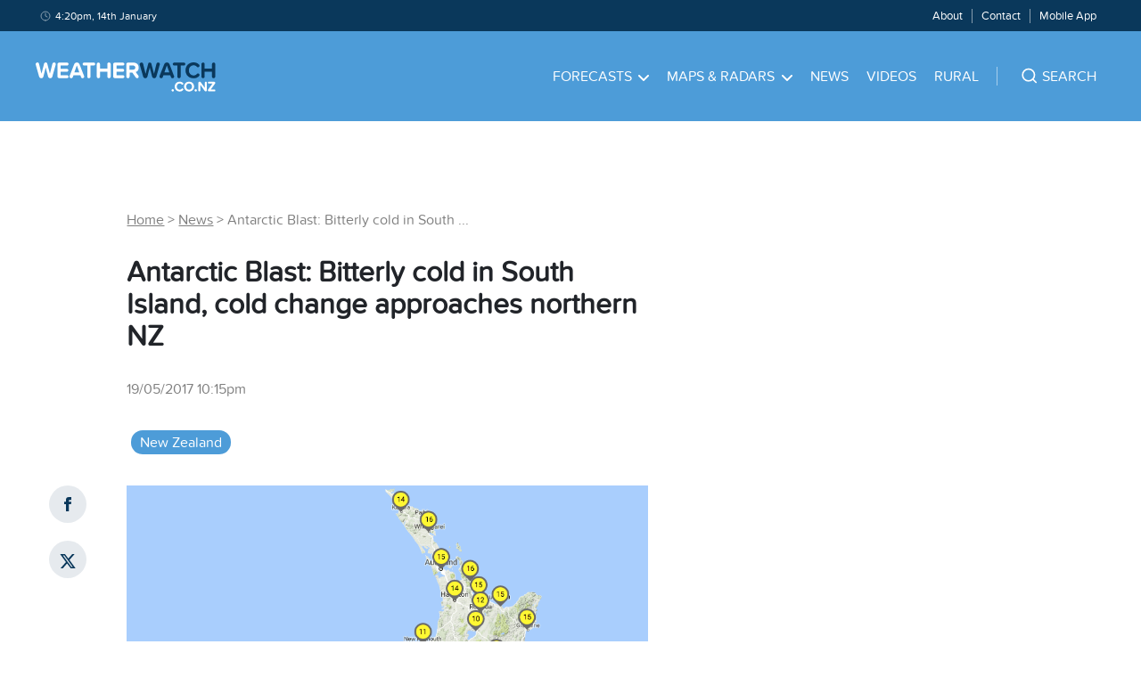

--- FILE ---
content_type: text/html; charset=utf-8
request_url: https://www.google.com/recaptcha/api2/aframe
body_size: 269
content:
<!DOCTYPE HTML><html><head><meta http-equiv="content-type" content="text/html; charset=UTF-8"></head><body><script nonce="WhOM3LhYxGmLPxD6EQsQjA">/** Anti-fraud and anti-abuse applications only. See google.com/recaptcha */ try{var clients={'sodar':'https://pagead2.googlesyndication.com/pagead/sodar?'};window.addEventListener("message",function(a){try{if(a.source===window.parent){var b=JSON.parse(a.data);var c=clients[b['id']];if(c){var d=document.createElement('img');d.src=c+b['params']+'&rc='+(localStorage.getItem("rc::a")?sessionStorage.getItem("rc::b"):"");window.document.body.appendChild(d);sessionStorage.setItem("rc::e",parseInt(sessionStorage.getItem("rc::e")||0)+1);localStorage.setItem("rc::h",'1768360831589');}}}catch(b){}});window.parent.postMessage("_grecaptcha_ready", "*");}catch(b){}</script></body></html>

--- FILE ---
content_type: application/javascript; charset=UTF-8
request_url: https://www.weatherwatch.co.nz/_next/static/chunks/601-9cb1f69f930f1a10.js
body_size: 18988
content:
(self.webpackChunk_N_E=self.webpackChunk_N_E||[]).push([[601],{4648:function(e,t,r){"use strict";r.d(t,{Z:function(){return er}});var n=r(135),a=r.n(n),o=r(7294),s=r(9008),i=r.n(s),c=r(4298),l=r.n(c),u=r(5893),p=function(e){var t=e.siteName,r=e.siteDescription,n=e.pageTitle,a=e.pageDescription,o=e.pageImage,s=void 0===o?"https://weatherwatch-assets.s3-ap-southeast-2.amazonaws.com/misc/og-image.png":o,c=e.pageUrl;return(0,u.jsxs)(u.Fragment,{children:[(0,u.jsxs)(i(),{children:[(0,u.jsx)("meta",{name:"viewport",content:"width=device-width, initial-scale=1"}),(0,u.jsx)("meta",{charSet:"utf-8"}),(0,u.jsx)("link",{rel:"apple-touch-icon",sizes:"57x57",href:"/static/images/favicons/apple-icon-57x57.png"}),(0,u.jsx)("link",{rel:"apple-touch-icon",sizes:"60x60",href:"/static/images/favicons/apple-icon-60x60.png"}),(0,u.jsx)("link",{rel:"apple-touch-icon",sizes:"72x72",href:"/static/images/favicons/apple-icon-72x72.png"}),(0,u.jsx)("link",{rel:"apple-touch-icon",sizes:"76x76",href:"/static/images/favicons/apple-icon-76x76.png"}),(0,u.jsx)("link",{rel:"apple-touch-icon",sizes:"114x114",href:"/static/images/favicons/apple-icon-114x114.png"}),(0,u.jsx)("link",{rel:"apple-touch-icon",sizes:"120x120",href:"/static/images/favicons/apple-icon-120x120.png"}),(0,u.jsx)("link",{rel:"apple-touch-icon",sizes:"144x144",href:"/static/images/favicons/apple-icon-144x144.png"}),(0,u.jsx)("link",{rel:"apple-touch-icon",sizes:"152x152",href:"/static/images/favicons/apple-icon-152x152.png"}),(0,u.jsx)("link",{rel:"apple-touch-icon",sizes:"180x180",href:"/static/images/favicons/apple-icon-180x180.png"}),(0,u.jsx)("link",{rel:"icon",type:"image/png",sizes:"192x192",href:"/static/images/favicons/android-icon-192x192.png"}),(0,u.jsx)("link",{rel:"icon",type:"image/png",sizes:"32x32",href:"/static/images/favicons/favicon-32x32.png"}),(0,u.jsx)("link",{rel:"icon",type:"image/png",sizes:"96x96",href:"/static/images/favicons/favicon-96x96.png"}),(0,u.jsx)("link",{rel:"icon",type:"image/png",sizes:"16x16",href:"/static/images/favicons/favicon-16x16.png"}),(0,u.jsx)("link",{rel:"manifest",href:"/static/images/favicons/manifest.json",crossOrigin:"use-credentials"}),(0,u.jsx)("meta",{name:"msapplication-TileColor",content:"#4D9CD8"}),(0,u.jsx)("meta",{name:"msapplication-TileImage",content:"/static/images/favicons/ms-icon-144x144.png"}),(0,u.jsx)("meta",{name:"theme-color",content:"#4D9CD8"}),(0,u.jsx)("meta",{property:"fb:app_id",content:"339887379509555"}),(0,u.jsx)("meta",{property:"og:type",content:"website"}),(0,u.jsx)("meta",{property:"og:title",content:n}),(0,u.jsx)("meta",{property:"og:description",content:a}),(0,u.jsx)("meta",{property:"og:image",content:s}),(0,u.jsx)("meta",{property:"og:site_name",content:"WeatherWatch.co.nz"}),(0,u.jsx)("meta",{property:"og:url",content:void 0===c?"https://www.weatherwatch.co.nz":c}),(0,u.jsx)("meta",{name:"twitter:image",content:s}),(0,u.jsx)("meta",{name:"twitter:card",content:"summary_large_image"}),(0,u.jsx)("meta",{name:"twitter:site",content:"@weatherwatchnz"}),(0,u.jsx)("meta",{name:"twitter:title",content:n}),(0,u.jsx)("meta",{name:"twitter:description",content:a}),(0,u.jsx)("title",{children:"".concat(n," | ").concat(t||"WeatherWatch.co.nz"," - ").concat(r)}),(0,u.jsx)("meta",{name:"description",content:"WeatherWatch.co.nz: ".concat(r)}),(0,u.jsx)("meta",{name:"copyright",content:"WeatherWatch Services Ltd"})]}),(0,u.jsx)(l(),{src:"https://platform.twitter.com/widgets.js",strategy:"lazyOnload"}),(0,u.jsx)(l(),{src:"https://maps.googleapis.com/maps/api/js?key=AIzaSyAcOY56ypyqlqwyFKW_xqu9vPeRS23OTKU&libraries=places",strategy:"beforeInteractive"}),(0,u.jsx)(l(),{src:"https://www.googletagmanager.com/gtag/js?id=G-VZNYC630S7",strategy:"afterInteractive"}),(0,u.jsx)(l(),{id:"gtag-init",strategy:"afterInteractive",children:"\n        window.dataLayer = window.dataLayer || []; \n        function gtag(){dataLayer.push(arguments);} \n        gtag('js', new Date()); \n        gtag('config', 'G-VZNYC630S7');\n      "}),(0,u.jsx)(l(),{id:"krux-init",strategy:"afterInteractive","data-id":"we56msdy0","data-timing":"async","data-version":"3.0",children:"\n        window.Krux||((Krux=function(){Krux.q.push(arguments)}).q=[]);\n        (function(){\n          var k=document.createElement('script');k.type='text/javascript';k.async=true;\n          k.src=(location.protocol==='https:'?'https:':'http:')+'//cdn.krxd.net/controltag/we56msdy0.js';\n          var s=document.getElementsByTagName('script')[0];s.parentNode.insertBefore(k,s);\n        }());\n      "})]})},d=r(1664),m=r.n(d),g=r(2777),h=r(2262),f=r(5959),x=r(3553),w=r(7247),b=r(748),v=r(9499),C=r(6492),j=r.n(C),k=r(9747),y=function(e){var t=e.split("/");return t.length>2?t[t.length-2]:""},Z=function(e){(0,f.Z)(n,e);var t,r=(t=function(){if("undefined"==typeof Reflect||!Reflect.construct||Reflect.construct.sham)return!1;if("function"==typeof Proxy)return!0;try{return Boolean.prototype.valueOf.call(Reflect.construct(Boolean,[],function(){})),!0}catch(e){return!1}}(),function(){var e,r=(0,w.Z)(n);return e=t?Reflect.construct(r,arguments,(0,w.Z)(this).constructor):r.apply(this,arguments),(0,x.Z)(this,e)});function n(){var e;(0,g.Z)(this,n);for(var t=arguments.length,a=Array(t),o=0;o<t;o++)a[o]=arguments[o];return e=r.call.apply(r,[this].concat(a)),(0,v.Z)((0,b.Z)(e),"renderSubItems",function(e){return e.map(function(e){return(0,u.jsx)("li",{children:(0,u.jsx)(m(),{as:e.url,href:e.url,prefetch:!1,legacyBehavior:!0,children:(0,u.jsx)("a",{children:j().decode(e.title)})})},e.ID)})}),e}return(0,h.Z)(n,[{key:"render",value:function(){var e=this,t=this.props,r=t.menu,n=t.burgerSubMenuOpen,o=r.items.map(function(t){if("custom"===t.object){var r=t.child_items||[];return"#"===t.url?(0,u.jsxs)("div",{className:"menu-block",children:[(0,u.jsx)("h4",{children:j().decode(t.title)}),(0,u.jsx)("div",{className:"menu-section ".concat(t.post_name),children:e.renderSubItems(r)})]},t.ID):(0,u.jsx)("li",{children:(0,u.jsx)(m(),{as:t.url,href:t.url,prefetch:!1,legacyBehavior:!0,children:(0,u.jsx)("a",{children:j().decode(t.title)})})},t.ID)}var n=y(t.url),a=t.object,o="/".concat(t.object,"/").concat(n);return"page"===t.object&&(o="/".concat(n)),(0,u.jsx)("li",{children:(0,u.jsx)(m(),{as:o,href:"/".concat(a,"?slug=").concat(n,"&apiRoute=").concat(t.object),prefetch:!1,legacyBehavior:!0,children:(0,u.jsx)("a",{children:j().decode(t.title)})})},t.ID)});return(0,u.jsxs)(u.Fragment,{children:[(0,u.jsx)("ul",{className:"jsx-3208043137 "+"child-menu menu-".concat(r.id," ").concat(n?"open":""),children:o}),(0,u.jsx)(a(),{id:"3208043137",children:[".menu-block{float:left;}",".menu-block:first-child{margin-right:4.0rem;}",".main-menu .menu-229{min-width:70.0rem;left:auto;right:-36.0rem;}",".menu-229 .menu-section.north-island{-moz-column-count:3;-moz-column-gap:2.0rem;-webkit-column-count:3;-webkit-column-gap:2.0rem;-webkit-column-count:3;column-count:3;-webkit-column-gap:2.0rem;column-gap:2.0rem;}",".menu-229 .menu-section.south-island{-moz-column-count:2;-moz-column-gap:5.0rem;-webkit-column-count:2;-webkit-column-gap:5.0rem;-webkit-column-count:2;column-count:2;-webkit-column-gap:5.0rem;column-gap:5.0rem;}",".burger-menu .child-menu .menu-block{float:none;}",".burger-menu .child-menu .menu-block:first-child{margin-right:0;}",".burger-menu .child-menu .menu-section{-moz-column-count:1;-webkit-column-count:1;column-count:1;}",".burger-menu .child-menu.open{display:block;visibility:visible;opacity:1;}","h4{font-size:1.8rem;line-height:1.8rem;color:#0A385B;margin-bottom:2.0rem;}","@media (min-width:992px){.main-menu .menu-229{right:-17.0rem;}}"]})]})}}]),n}(o.Component),L=function(e){(0,f.Z)(n,e);var t,r=(t=function(){if("undefined"==typeof Reflect||!Reflect.construct||Reflect.construct.sham)return!1;if("function"==typeof Proxy)return!0;try{return Boolean.prototype.valueOf.call(Reflect.construct(Boolean,[],function(){})),!0}catch(e){return!1}}(),function(){var e,r=(0,w.Z)(n);return e=t?Reflect.construct(r,arguments,(0,w.Z)(this).constructor):r.apply(this,arguments),(0,x.Z)(this,e)});function n(e){var t;return(0,g.Z)(this,n),t=r.call(this,e),(0,v.Z)((0,b.Z)(t),"handleBurgerSubMenuClick",function(){t.setState({burgerSubMenuOpen:!t.state.burgerSubMenuOpen})}),t.state={burgerSubMenuOpen:!1},t}return(0,h.Z)(n,[{key:"render",value:function(){var e=this.props,t=e.isBurger,r=e.item,n=e.itemObjectSlug,a=e.actualPage,o=e.slug,s=e.showChildren,i=e.childItems,c=e.external;return(0,u.jsxs)("li",{children:[c?(0,u.jsx)("a",{href:o,target:"_blank",rel:"noopener noreferrer",children:j().decode(r.title)}):(0,u.jsx)(u.Fragment,{children:"news"===o||"mobile-app"===o||"contact"===o||"about"===o||"terms-use"===o?(0,u.jsxs)("a",{href:"/".concat(o),children:[j().decode(r.title),!t&&s&&i.length>0?(0,u.jsx)("span",{className:"svg-wrapper",children:(0,u.jsx)(k.Z,{})}):""]}):(0,u.jsx)(m(),{as:n,href:"/".concat(a,"?slug=").concat(o,"&apiRoute=").concat(r.object),prefetch:!1,legacyBehavior:!0,children:(0,u.jsxs)("a",{children:[j().decode(r.title),!t&&s&&i.length>0?(0,u.jsx)("span",{className:"svg-wrapper",children:(0,u.jsx)(k.Z,{})}):""]})})}),t&&s&&i.length>0&&(0,u.jsx)("span",{className:"svg-wrapper-for-burger",onClick:this.handleBurgerSubMenuClick,children:(0,u.jsx)(k.Z,{})}),s&&i.length>0&&(0,u.jsx)(Z,{menu:{id:r.ID,items:i},burgerSubMenuOpen:this.state.burgerSubMenuOpen})]},r.ID)}}]),n}(o.Component),N=r(6835),z=r(29),M=r(4687),S=r.n(M),_=r(1163),D=r.n(_),B=r(8808),V=r.n(B),H=r(4751),R=r.n(H),U=r(8428),F=r(7113),W=new(R())({endpoint:U.Co.apiUrl}),E=function(e){(0,f.Z)(n,e);var t,r=(t=function(){if("undefined"==typeof Reflect||!Reflect.construct||Reflect.construct.sham)return!1;if("function"==typeof Proxy)return!0;try{return Boolean.prototype.valueOf.call(Reflect.construct(Boolean,[],function(){})),!0}catch(e){return!1}}(),function(){var e,r=(0,w.Z)(n);return e=t?Reflect.construct(r,arguments,(0,w.Z)(this).constructor):r.apply(this,arguments),(0,x.Z)(this,e)});function n(e){var t,o;return(0,g.Z)(this,n),t=r.call(this,e),(0,v.Z)((0,b.Z)(t),"loadSuggestions",(o=(0,z.Z)(S().mark(function e(r){var n,a,o,s,i;return S().wrap(function(e){for(;;)switch(e.prev=e.next){case 0:return t.setState({isLoading:!0}),e.next=3,Promise.all([W.posts().search(r),W.pages().search(r),F.Z.forecasts.getSuggestions(r)]);case 3:n=e.sent,o=(a=(0,N.Z)(n,3))[0],s=a[1],i=(a[2].suggestions||[]).concat(o).concat(s),t.setState({isLoading:!1,suggestions:i||[]});case 10:case"end":return e.stop()}},e)})),function(e){return o.apply(this,arguments)})),(0,v.Z)((0,b.Z)(t),"onChange",function(e,r){var n=r.newValue;t.setState({value:n})}),(0,v.Z)((0,b.Z)(t),"onSuggestionsFetchRequested",function(e){var r=e.value;t.loadSuggestions(r)}),(0,v.Z)((0,b.Z)(t),"onSuggestionsClearRequested",function(){t.setState({suggestions:[]})}),(0,v.Z)((0,b.Z)(t),"onSuggestionSelected",function(e,t){var r=t.suggestion;"object"==typeof r?"post"===r.type?D().push("/content/"+r.slug.trim()):D().push("/"+r.slug.trim()):D().push("/forecasts/"+r.trim())}),(0,v.Z)((0,b.Z)(t),"shouldRenderSuggestions",function(e){return e.trim().length>2}),(0,v.Z)((0,b.Z)(t),"getSuggestionValue",function(e){return"object"==typeof e?j().decode(e.title.rendered):e}),(0,v.Z)((0,b.Z)(t),"renderSuggestion",function(e){var t="";return t="object"==typeof e?j().decode(e.title.rendered):e,(0,u.jsxs)(u.Fragment,{children:[(0,u.jsx)("span",{className:"jsx-1814965707 suggestion-item",children:t}),(0,u.jsx)(a(),{id:"1814965707",children:[".suggestion-item.jsx-1814965707{font-size:1.6rem;line-height:1.6rem;display:block;}"]})]})}),(0,v.Z)((0,b.Z)(t),"handleSearchTextClick",function(){t.setState({hide:!1})}),t.state={value:"",suggestions:[],isLoading:!1,isRedirecting:!1,hide:e.hide},t}return(0,h.Z)(n,[{key:"render",value:function(){var e=this.props.isBurger,t=this.state,r=t.value,n=t.suggestions,o=t.isLoading,s=t.hide,i={placeholder:"Type to search...",value:r,onChange:this.onChange,autoFocus:!0};return(0,u.jsxs)(u.Fragment,{children:[(0,u.jsx)("div",{className:"jsx-1242731618 "+"search ".concat(e?"burger":""),children:(0,u.jsxs)("div",{onClick:this.handleSearchTextClick,className:"jsx-1242731618 "+"suggest-wrapper ".concat(o?"loading":""),children:[s&&(0,u.jsx)("span",{className:"jsx-1242731618 search-text-wrapper",children:(0,u.jsx)("span",{className:"jsx-1242731618 search-text",children:"Search"})}),!s&&(0,u.jsx)(V(),{suggestions:n,shouldRenderSuggestions:this.shouldRenderSuggestions,onSuggestionsFetchRequested:this.onSuggestionsFetchRequested,onSuggestionsClearRequested:this.onSuggestionsClearRequested,onSuggestionSelected:this.onSuggestionSelected,getSuggestionValue:this.getSuggestionValue,renderSuggestion:this.renderSuggestion,inputProps:i})]})}),(0,u.jsx)(a(),{id:"1242731618",children:[".search.jsx-1242731618{padding:0 0 0 4.0rem;text-align:left;border-left:0.1rem solid rgba(255,255,255,0.5);}",".search.burger.jsx-1242731618{margin:3.0rem 4.0rem 1.0rem 4.0rem;border-left:none;border-bottom:1px solid rgba(255,255,255,0.5);}",".suggest-wrapper.jsx-1242731618{position:relative;cursor:pointer;}",".suggest-wrapper.jsx-1242731618:before{content:\"\";position:absolute;left:-2.0rem;top:0;bottom:0;width:3.0rem;height:2.0rem;z-index:1;background:url(\"data:image/svg+xml,%3Csvg width='21' height='20' viewBox='0 0 21 20' fill='none' xmlns='http://www.w3.org/2000/svg'%3E%3Cpath d='M9.8491 15.8333C13.5352 15.8333 16.5234 12.8486 16.5234 9.16667C16.5234 5.48477 13.5352 2.5 9.8491 2.5C6.16299 2.5 3.1748 5.48477 3.1748 9.16667C3.1748 12.8486 6.16299 15.8333 9.8491 15.8333Z' stroke='%23FFFFFF' stroke-width='1.66667' stroke-linecap='round' stroke-linejoin='round'/%3E%3Cpath d='M18.1916 17.5L14.5625 13.875' stroke='%23FFFFFF' stroke-width='1.66667' stroke-linecap='round' stroke-linejoin='round'/%3E%3C/svg%3E\") center / contain no-repeat;}",".suggest-wrapper.loading.jsx-1242731618:before{content:\"\";position:absolute;left:-2.0rem;top:0;bottom:0;width:3.0rem;height:2.0rem;z-index:1;background:url(\"data:image/svg+xml,%3Csvg fill='%23ffffff' height='200px' width='200px' version='1.1' id='Layer_1' xmlns='http://www.w3.org/2000/svg' xmlns:xlink='http://www.w3.org/1999/xlink' viewBox='0 0 330 330' xml:space='preserve' stroke='%23ffffff'%3E%3Cg id='SVGRepo_bgCarrier' stroke-width='0'%3E%3C/g%3E%3Cg id='SVGRepo_tracerCarrier' stroke-linecap='round' stroke-linejoin='round'%3E%3C/g%3E%3Cg id='SVGRepo_iconCarrier'%3E%3Cg id='XMLID_2_'%3E%3Cpath id='XMLID_4_' d='M97.5,165c0-8.284-6.716-15-15-15h-60c-8.284,0-15,6.716-15,15s6.716,15,15,15h60 C90.784,180,97.5,173.284,97.5,165z'%3E%3C/path%3E%3Cpath id='XMLID_5_' d='M307.5,150h-30c-8.284,0-15,6.716-15,15s6.716,15,15,15h30c8.284,0,15-6.716,15-15S315.784,150,307.5,150z'%3E%3C/path%3E%3Cpath id='XMLID_6_' d='M172.5,90c8.284,0,15-6.716,15-15V15c0-8.284-6.716-15-15-15s-15,6.716-15,15v60 C157.5,83.284,164.216,90,172.5,90z'%3E%3C/path%3E%3Cpath id='XMLID_7_' d='M172.501,240c-8.284,0-15,6.716-15,15v60c0,8.284,6.716,15,15,15c8.284,0,15-6.716,15-15v-60 C187.501,246.716,180.785,240,172.501,240z'%3E%3C/path%3E%3Cpath id='XMLID_8_' d='M77.04,48.327c-5.856-5.858-15.354-5.857-21.213,0c-5.858,5.858-5.858,15.355,0,21.213l42.427,42.428 c2.929,2.929,6.768,4.394,10.606,4.394c3.838,0,7.678-1.465,10.606-4.393c5.858-5.858,5.858-15.355,0-21.213L77.04,48.327z'%3E%3C/path%3E%3Cpath id='XMLID_9_' d='M246.746,218.034c-5.857-5.857-15.355-5.857-21.213,0c-5.858,5.858-5.857,15.355,0,21.213l42.428,42.426 c2.929,2.929,6.768,4.393,10.607,4.393c3.839,0,7.678-1.465,10.606-4.393c5.858-5.858,5.858-15.355,0-21.213L246.746,218.034z'%3E%3C/path%3E%3Cpath id='XMLID_10_' d='M98.254,218.034L55.828,260.46c-5.858,5.858-5.858,15.355,0,21.213c2.929,2.929,6.768,4.393,10.607,4.393 c3.839,0,7.678-1.464,10.606-4.393l42.426-42.426c5.858-5.858,5.858-15.355,0-21.213 C113.609,212.176,104.111,212.176,98.254,218.034z'%3E%3C/path%3E%3C/g%3E%3C/g%3E%3C/svg%3E\") center / contain no-repeat;}",".search.burger.jsx-1242731618 .suggest-wrapper.jsx-1242731618:before{top:1.0rem;}",".svg-pin-wrap.jsx-1242731618{padding-right:0.5rem;}",".search-text-wrapper.jsx-1242731618{color:#ffffff;text-transform:uppercase;-webkit-text-decoration:none;text-decoration:none;font-size:1.6rem;padding-left:1.0rem;cursor:pointer;}",".search-text.jsx-1242731618{display:none;}","@media (min-width:992px){.search-text.jsx-1242731618{display:inline;}}"]})]})}}]),n}(o.Component),K=function(e){var t=e.split("/");return t.length>2?t[t.length-2]:""},A=function(e){(0,f.Z)(n,e);var t,r=(t=function(){if("undefined"==typeof Reflect||!Reflect.construct||Reflect.construct.sham)return!1;if("function"==typeof Proxy)return!0;try{return Boolean.prototype.valueOf.call(Reflect.construct(Boolean,[],function(){})),!0}catch(e){return!1}}(),function(){var e,r=(0,w.Z)(n);return e=t?Reflect.construct(r,arguments,(0,w.Z)(this).constructor):r.apply(this,arguments),(0,x.Z)(this,e)});function n(){return(0,g.Z)(this,n),r.apply(this,arguments)}return(0,h.Z)(n,[{key:"render",value:function(){var e=this.props,t=e.menu,r=e.showChildren,n=void 0!==r&&r,o=e.showSearch,s=e.isBurger,i=void 0!==s&&s,c=[];return t&&t.items&&(c=t.items.map(function(e){var t=K(e.url),r=e.object,a=!1,o="/".concat(e.object,"/").concat(t);"page"===e.object&&(o="/".concat(t)),"custom"===e.object&&"/forecasts"===e.url&&(o="/forecasts",r="forecasts",t="forecasts"),"custom"===e.object&&"/maps-radars"===e.url&&(o="/maps-radars",r="maps-radars",t="maps-radars"),"custom"===e.object&&"/news"===e.url&&(o="/news",r="news",t="news"),"custom"===e.object&&"/videos"===e.url&&(o="/videos",r="videos",t="videos"),"custom"===e.object&&e.url.startsWith("http")&&(o="",r="",t=e.url,a=!0);var s=e.child_items||[];return(0,u.jsx)(L,{isBurger:i,item:e,itemObjectSlug:o,actualPage:r,slug:t,showChildren:n,childItems:s,external:a},e.ID)})),(0,u.jsxs)(u.Fragment,{children:[(0,u.jsxs)("ul",{className:"jsx-3564158542 parent-menu",children:[c,void 0!==o&&o&&(0,u.jsx)("li",{className:"jsx-3564158542 search-bar",children:(0,u.jsx)(E,{hide:!0})}),i&&(0,u.jsx)("li",{className:"jsx-3564158542 search-bar",children:(0,u.jsx)(E,{isBurger:!0,hide:!1})})]}),(0,u.jsx)(a(),{id:"3564158542",children:[".search-bar{padding-top:4.0rem !important;padding-bottom:4.0rem !important;}",".burger-menu ul.parent-menu{padding:0 2.5rem;}",".burger-menu li{list-style:none;border-bottom:1px solid rgba(255,255,255,0.2);}",".burger-menu li a{color:#ffffff;text-transform:uppercase;-webkit-text-decoration:none;text-decoration:none;font-size:1.6rem;padding:2.0rem 6.0rem 2.0rem 0;display:block;}",".burger-menu li:last-child{border-bottom:none;}",".burger-footer ul{text-align:center;}",".burger-footer li{list-style:none;display:inline-block;padding:0 1.0rem;border-right:1px solid rgba(255,255,255,0.5);margin:3.0rem 0;border-bottom:none;}",".burger-footer li:last-child{border-right:none;}",".burger-footer li a{text-transform:none;padding:0;}",".burger-menu .child-menu{position:relative;background:transparent;box-shadow:none;top:0;left:0;padding:0;min-width:auto;display:none;margin-bottom:2.5rem;}",".burger-menu .child-menu .menu-block{margin-bottom:2.5rem;}",".svg-wrapper-for-burger{position:absolute;top:0rem;right:0.5rem;cursor:pointer;padding:2.0rem;}",".svg-wrapper-for-burger svg path{stroke:#ffffff;}",".burger-menu .child-menu li{border-bottom:none;}",".burger-menu .child-menu li a{color:#ffffff;padding:0 0 1.5rem 0;}",".burger-menu li a:hover,.burger-footer li a:hover,.burger-menu .child-menu li a:hover{color:#0A385B;-webkit-text-decoration:none;text-decoration:none;}",".bottom-footer-items li,.main-menu li,.menu-items li{list-style:none;display:inline-block;padding:0 1.0rem;}",".main-menu>li{padding:0 1.5rem;}",".menu-items ul{padding:0.9rem 0;}",".menu-items li{font-size:1.3rem;border-right:1px solid rgba(255,255,255,0.5);}",".menu-items li:last-child{border-right:none;}",".main-menu li a{color:#ffffff;text-transform:uppercase;-webkit-text-decoration:none;text-decoration:none;font-size:1.6rem;padding:4.0rem 0;display:block;}",".main-menu li:hover>a{color:#0A385B;-webkit-text-decoration:none;text-decoration:none;}",".main-menu li:hover>a .svg-wrapper svg path{stroke:#0A385B;}",".main-menu li:hover>a .svg-wrapper svg{-webkit-transform:rotate(180deg);-ms-transform:rotate(180deg);transform:rotate(180deg);}",".menu-items li a{color:#ffffff;-webkit-text-decoration:none;text-decoration:none;font-size:1.3rem;line-height:1.3rem;}",".menu-items li a:hover{-webkit-text-decoration:underline;text-decoration:underline;}",".footer-wrapper ul{list-style:none;padding:1.0rem 0;}",".footer-wrapper .navigation a{color:rgba(255,255,255,0.7);font-size:1.4rem;-webkit-text-decoration:none;text-decoration:none;}",".footer-items li{padding:0.5rem 0;}",".bottom-footer-items li{padding:0 3.0rem 0 0;}",".bottom-footer-items li a{color:#ffffff;font-size:1.4rem;-webkit-text-decoration:none;text-decoration:none;}",".bottom-footer-items li a:hover{-webkit-text-decoration:underline;text-decoration:underline;}",".svg-wrapper{padding-left:0.75rem;}",".svg-wrapper svg path{stroke:#ffffff;}",".parent-menu li{position:relative;}",".parent-menu>li:hover>.child-menu{opacity:1;visibility:visible;}",".child-menu{background:#FFFFFF;box-shadow:0 0.2rem 0.8rem rgba(0,0,0,0.25);position:absolute;top:8.0rem;left:-2.5rem;z-index:2;opacity:0;visibility:hidden;-webkit-transition:all 0.5s ease;transition:all 0.5s ease;padding:3.0rem 4.0rem;min-width:14.0rem;text-align:left;}",".child-menu li{display:block;padding:0;}",".child-menu li a{font-size:1.6rem;line-height:2.2rem;color:#000000;text-transform:none;padding:0 0 0.5rem 0;}",".child-menu li a:hover{color:#4D9CD8;-webkit-text-decoration:underline;text-decoration:underline;}","@media (max-width:767px){.search-bar{padding:0 !important;}}"]})]})}}]),n}(o.Component),I=function(){return(0,u.jsx)("svg",{width:"202",height:"33",viewBox:"0 0 202 33",fill:"none",xmlns:"http://www.w3.org/2000/svg",children:(0,u.jsxs)("g",{children:[(0,u.jsx)("path",{d:"M20.7 0.100098C19.8 0.100098 19 0.700098 18.8 1.6001L16 12.8001L13 1.4001C12.8 0.600098 12.1 0.100098 11.3 0.100098C10.4 0.100098 9.7 0.600098 9.5 1.4001L6.5 12.8001L3.8 1.6001C3.6 0.800098 2.9 0.100098 2 0.100098C0.9 0.100098 0 1.0001 0 2.1001C0 2.3001 0 2.5001 0.1 2.6001L3.9 16.0001C4.2 17.0001 5.1 17.8001 6.3 17.8001C7.5 17.8001 8.5 17.0001 8.7 15.9001L11.3 5.7001L13.9 15.9001C14.2 17.0001 15.1 17.8001 16.3 17.8001C17.5 17.8001 18.4 17.0001 18.7 16.0001L22.5 2.6001C22.5 2.4001 22.6 2.2001 22.6 2.0001C22.6 1.0001 21.8 0.100098 20.7 0.100098Z",fill:"white"}),(0,u.jsx)("path",{d:"M35.3 3.50005C36.2 3.50005 36.9 2.80005 36.9 1.90005C36.9 1.00005 36.2 0.300049 35.3 0.300049H26.4C25.2 0.300049 24.5 1.00005 24.5 2.30005V15.7C24.5 17 25.2 17.7001 26.4 17.7001H35.3C36.2 17.7001 36.9 17 36.9 16.1C36.9 15.2 36.2 14.5 35.3 14.5H28.1V10.5H35.1C36 10.5 36.7 9.80005 36.7 8.90005C36.7 8.00005 36 7.30005 35.1 7.30005H28.1V3.50005H35.3Z",fill:"white"}),(0,u.jsx)("path",{d:"M49.2 2.2001C48.7 1.0001 47.5 0.100098 46.2 0.100098C44.8 0.100098 43.6 1.0001 43.2 2.2001L38.1 15.3001C38 15.5001 38 15.7001 38 15.9001C38 16.9001 38.8 17.8001 39.9 17.8001C40.7 17.8001 41.4 17.3001 41.7 16.6001L42.4 14.6001H50.2L50.9 16.6001C51.1 17.3001 51.8 17.8001 52.6 17.8001C53.6 17.8001 54.5 17.0001 54.5 15.9001C54.5 15.7001 54.4 15.4001 54.3 15.3001L49.2 2.2001ZM43.4 11.3001L46.2 3.4001L49 11.3001H43.4Z",fill:"white"}),(0,u.jsx)("path",{d:"M65.3 0.300049H54.2999C53.3999 0.300049 52.7 1.00005 52.7 1.90005C52.7 2.80005 53.4999 3.50005 54.2999 3.50005H57.9V16C57.9 17 58.6999 17.8 59.7999 17.8C60.7999 17.8 61.5999 16.9 61.5999 16V3.50005H65.1999C66.0999 3.50005 66.8 2.80005 66.8 1.90005C66.9 1.00005 66.1 0.300049 65.3 0.300049Z",fill:"white"}),(0,u.jsx)("path",{d:"M82.3 0.100098C81.3 0.100098 80.4 0.900098 80.4 1.9001V7.0001H72.2V2.0001C72.2 1.0001 71.4 0.200098 70.4 0.200098C69.4 0.200098 68.6 1.0001 68.6 2.0001V16.0001C68.6 17.0001 69.4 17.8001 70.5 17.8001C71.5 17.8001 72.3 16.9001 72.3 16.0001V10.4001H80.5V16.0001C80.5 17.0001 81.3 17.8001 82.3 17.8001C83.3 17.8001 84.2 16.9001 84.2 16.0001V2.0001C84.1 0.900098 83.3 0.100098 82.3 0.100098Z",fill:"white"}),(0,u.jsx)("path",{d:"M97.9 3.50005C98.8 3.50005 99.5 2.80005 99.5 1.90005C99.5 1.00005 98.8 0.300049 97.9 0.300049H89C87.8 0.300049 87 1.00005 87 2.30005V15.7C87 17 87.7 17.7001 89 17.7001H97.9C98.8 17.7001 99.5 17 99.5 16.1C99.5 15.2 98.8 14.5 97.9 14.5H90.7V10.5H97.7C98.6 10.5 99.3 9.80005 99.3 8.90005C99.3 8.00005 98.6 7.30005 97.7 7.30005H90.7V3.50005H97.9Z",fill:"white"}),(0,u.jsx)("path",{d:"M115.6 5.90005C115.6 2.70005 113.4 0.300049 109.8 0.300049H103.6C102.4 0.300049 101.7 1.00005 101.7 2.30005V16C101.7 17 102.5 17.8 103.6 17.8C104.6 17.8 105.4 16.9 105.4 16V11.4H108.4L112.3 17C112.6 17.4 113.2 17.8 113.8 17.8C114.8 17.8 115.6 16.9 115.6 16.1C115.6 15.6 115.5 15.2 115.2 14.9L112.3 10.9C114 10.3 115.6 8.70005 115.6 5.90005ZM109.2 8.20005H105.3V3.50005H109.2C110.7 3.50005 111.8 4.40005 111.8 5.90005C111.8 7.40005 110.7 8.20005 109.2 8.20005Z",fill:"white"}),(0,u.jsx)("path",{d:"M139.4 2.09995C139.4 0.999951 138.5 0.199951 137.4 0.199951C136.5 0.199951 135.7 0.799951 135.5 1.69995L132.8 12.9L129.8 1.49995C129.6 0.699951 128.9 0.199951 128.1 0.199951C127.2 0.199951 126.5 0.699951 126.3 1.49995L123.3 12.9L120.6 1.69995C120.4 0.799951 119.6 0.199951 118.7 0.199951C117.6 0.199951 116.7 1.09995 116.7 2.09995C116.7 2.29995 116.7 2.49995 116.8 2.59995L120.6 16C120.9 17 121.8 17.7999 123 17.7999C124.2 17.7999 125.2 17 125.4 15.9L128 5.69995L130.6 15.9C130.9 17 131.8 17.7999 133 17.7999C134.2 17.7999 135.1 17 135.4 16L139.2 2.59995C139.4 2.39995 139.4 2.19995 139.4 2.09995Z",fill:"#4D9CD8"}),(0,u.jsx)("path",{d:"M150.2 2.2001C149.7 1.0001 148.5 0.100098 147.2 0.100098C145.8 0.100098 144.6 1.0001 144.2 2.2001L139 15.3001C138.9 15.5001 138.9 15.7001 138.9 15.9001C138.9 16.9001 139.7 17.8001 140.8 17.8001C141.6 17.8001 142.3 17.3001 142.6 16.6001L143.3 14.6001H151.1L151.8 16.6001C152 17.3001 152.7 17.8001 153.5 17.8001C154.5 17.8001 155.4 17.0001 155.4 15.9001C155.4 15.7001 155.3 15.4001 155.2 15.3001L150.2 2.2001ZM144.4 11.3001L147.2 3.4001L150 11.3001H144.4Z",fill:"#4D9CD8"}),(0,u.jsx)("path",{d:"M167.9 1.90005C167.9 1.00005 167.1 0.300049 166.3 0.300049H155.4C154.5 0.300049 153.8 1.00005 153.8 1.90005C153.8 2.80005 154.6 3.50005 155.4 3.50005H159V16C159 17 159.8 17.8 160.9 17.8C161.9 17.8 162.7 16.9 162.7 16V3.50005H166.3C167.1 3.50005 167.9 2.80005 167.9 1.90005Z",fill:"#4D9CD8"}),(0,u.jsx)("path",{d:"M177.2 17.9C180.1 17.9 182 16.8 183.4 15.3C183.7 15 183.8 14.6 183.8 14.2C183.8 13.2 183 12.5 182.1 12.5C181.6 12.5 181.1 12.7 180.8 13.1C179.9 14.1 178.7 14.7 177.2 14.7C174.2 14.7 171.9 12.3 171.9 9C171.9 5.7 174.2 3.3 177.2 3.3C178.7 3.3 179.9 3.9 180.8 4.9C181.1 5.3 181.6 5.5 182.1 5.5C183.1 5.5 183.8 4.7 183.8 3.8C183.8 3.4 183.6 2.9 183.4 2.6C182 1.1 180 0 177.2 0C172.1 0 168.1 3.6 168.1 9C168.1 14.4 172.1 17.9 177.2 17.9Z",fill:"#4D9CD8"}),(0,u.jsx)("path",{d:"M187.8 17.7999C188.8 17.7999 189.6 16.9 189.6 16V10.4H197.8V16C197.8 17 198.6 17.7999 199.6 17.7999C200.6 17.7999 201.5 16.9 201.5 16V1.99995C201.5 0.999951 200.7 0.199951 199.7 0.199951C198.7 0.199951 197.8 0.999951 197.8 1.99995V7.09995H189.6V1.99995C189.6 0.999951 188.8 0.199951 187.8 0.199951C186.8 0.199951 186 0.999951 186 1.99995V16C186 17 186.8 17.7999 187.8 17.7999Z",fill:"#4D9CD8"}),(0,u.jsx)("path",{d:"M153.8 32.7001C154.518 32.7001 155.1 32.1181 155.1 31.4001C155.1 30.6821 154.518 30.1001 153.8 30.1001C153.082 30.1001 152.5 30.6821 152.5 31.4001C152.5 32.1181 153.082 32.7001 153.8 32.7001Z",fill:"white"}),(0,u.jsx)("path",{d:"M161.6 23.7C162.5 23.7 163.3 24.1 163.8 24.7C164 24.9 164.3 25.1 164.6 25.1C165.2 25.1 165.7 24.6 165.7 24C165.7 23.7 165.6 23.4999 165.4 23.2999C164.5 22.3999 163.3 21.7 161.6 21.7C158.5 21.7 156 23.9 156 27.2C156 30.5 158.5 32.7 161.6 32.7C163.4 32.7 164.6 32 165.4 31.1C165.6 30.9 165.7 30.7 165.7 30.4C165.7 29.7999 165.2 29.2999 164.6 29.2999C164.3 29.2999 164 29.4 163.8 29.7C163.3 30.3 162.5 30.7 161.6 30.7C159.7 30.7 158.3 29.2 158.3 27.2C158.3 25.2 159.8 23.7 161.6 23.7Z",fill:"white"}),(0,u.jsx)("path",{d:"M172.1 21.7C168.9 21.7 166.5 24 166.5 27.2C166.5 30.4 168.9 32.7 172.1 32.7C175.3 32.7 177.7 30.4 177.7 27.2C177.7 24 175.4 21.7 172.1 21.7ZM172.1 30.7C170.1 30.7 168.9 29.2 168.9 27.2C168.9 25.2 170.2 23.7 172.1 23.7C174 23.7 175.4 25.2 175.4 27.2C175.4 29.2 174.1 30.7 172.1 30.7Z",fill:"white"}),(0,u.jsx)("path",{d:"M179.6 32.7001C180.318 32.7001 180.9 32.1181 180.9 31.4001C180.9 30.6821 180.318 30.1001 179.6 30.1001C178.882 30.1001 178.3 30.6821 178.3 31.4001C178.3 32.1181 178.882 32.7001 179.6 32.7001Z",fill:"white"}),(0,u.jsx)("path",{d:"M190.9 21.7C190.3 21.7 189.8 22.1999 189.8 22.7999V28.7L185.2 22.2999C184.9 21.8999 184.5 21.7 184 21.7C183.2 21.7 182.5 22.4 182.5 23.2V31.5C182.5 32.1 183 32.5999 183.7 32.5999C184.3 32.5999 184.8 32.1 184.8 31.5V25.2999L189.6 32C189.9 32.4 190.3 32.5999 190.7 32.5999C191.5 32.5999 192.1 32 192.1 31.2V22.7999C192 22.1999 191.5 21.7 190.9 21.7Z",fill:"white"}),(0,u.jsx)("path",{d:"M200.7 30.5H196.4L201.3 23.8C201.4 23.6 201.5 23.3001 201.5 23.1C201.5 22.4 200.9 21.8 200.2 21.8H194.2C193.7 21.8 193.2 22.2 193.2 22.8C193.2 23.3 193.7 23.8 194.2 23.8H198.4L193.5 30.5C193.3 30.7 193.2 31 193.2 31.3C193.2 32 193.8 32.6 194.5 32.6H200.6C201.1 32.6 201.6 32.2001 201.6 31.6C201.7 31 201.2 30.5 200.7 30.5Z",fill:"white"})]})})},O=function(){return(0,u.jsx)("svg",{width:"20",height:"20",viewBox:"0 0 20 20",fill:"none",xmlns:"http://www.w3.org/2000/svg",children:(0,u.jsx)("path",{d:"M14.1667 1.66663L11.6667 1.66663C10.5616 1.66663 9.50179 2.10561 8.72039 2.88701C7.93899 3.66842 7.5 4.72822 7.5 5.83329L7.5 8.33329L5 8.33329L5 11.6666L7.5 11.6666L7.5 18.3333L10.8333 18.3333L10.8333 11.6666L13.3333 11.6666L14.1667 8.33329L10.8333 8.33329L10.8333 5.83329C10.8333 5.61228 10.9211 5.40032 11.0774 5.24404C11.2337 5.08776 11.4457 4.99996 11.6667 4.99996L14.1667 4.99996L14.1667 1.66663Z",fill:"white"})})},T=function(){return(0,u.jsx)("svg",{width:"20",height:"20",viewBox:"0 0 20 20",fill:"none",xmlns:"http://www.w3.org/2000/svg",children:(0,u.jsx)("path",{d:"M18.3334 4.93685C17.7202 5.20907 17.0611 5.3924 16.3695 5.47504C17.0757 5.05212 17.6181 4.38199 17.8729 3.58337C17.2125 3.97504 16.4806 4.25976 15.7014 4.41324C15.0785 3.74865 14.1889 3.33337 13.2056 3.33337C10.9979 3.33337 9.37572 5.3931 9.87433 7.53129C7.03335 7.38893 4.51391 6.02782 2.8271 3.95907C1.93127 5.49587 2.36252 7.50629 3.88474 8.52435C3.32502 8.50629 2.79724 8.35282 2.33683 8.09657C2.29933 9.6806 3.43474 11.1625 5.07919 11.4924C4.59794 11.623 4.07085 11.6535 3.53474 11.5507C3.96947 12.9091 5.23197 13.8973 6.72919 13.925C5.29169 15.0521 3.48058 15.5556 1.66669 15.3417C3.17988 16.3118 4.9778 16.8778 6.90835 16.8778C13.257 16.8778 16.8438 11.516 16.6271 6.70698C17.2952 6.22435 17.875 5.62226 18.3334 4.93685Z",fill:"white"})})},P=function(){return(0,u.jsxs)("svg",{width:"20",height:"20",viewBox:"0 0 20 20",fill:"none",xmlns:"http://www.w3.org/2000/svg",children:[(0,u.jsx)("path",{d:"M13.75 2.5H6.25C4.17893 2.5 2.5 4.17893 2.5 6.25V13.75C2.5 15.8211 4.17893 17.5 6.25 17.5H13.75C15.8211 17.5 17.5 15.8211 17.5 13.75V6.25C17.5 4.17893 15.8211 2.5 13.75 2.5Z",stroke:"white",strokeWidth:"1.66667",strokeLinecap:"round",strokeLinejoin:"round"}),(0,u.jsx)("path",{d:"M13.2971 9.51101C13.4 10.2046 13.2815 10.9129 12.9586 11.5352C12.6357 12.1575 12.1247 12.6622 11.4985 12.9774C10.8722 13.2926 10.1625 13.4023 9.47027 13.291C8.77805 13.1796 8.13858 12.8527 7.64282 12.357C7.14705 11.8612 6.82023 11.2217 6.70884 10.5295C6.59746 9.83731 6.70717 9.12759 7.02239 8.50133C7.33761 7.87506 7.84227 7.36413 8.4646 7.04122C9.08694 6.7183 9.79524 6.59984 10.4888 6.70268C11.1962 6.80759 11.8512 7.13724 12.3569 7.64294C12.8626 8.14864 13.1922 8.80358 13.2971 9.51101Z",stroke:"white",strokeWidth:"1.66667",strokeLinecap:"round",strokeLinejoin:"round"}),(0,u.jsx)("path",{d:"M14.1665 5.83337H14.1739",stroke:"white",strokeWidth:"1.66667",strokeLinecap:"round",strokeLinejoin:"round"})]})},q=function(){return(0,u.jsx)("svg",{width:"20",height:"20",viewBox:"0 0 20 20",fill:"none",xmlns:"http://www.w3.org/2000/svg",children:(0,u.jsxs)("g",{children:[(0,u.jsx)("path",{d:"M18.7838 5.29004C18.6848 4.90631 18.4832 4.55473 18.1993 4.2708C17.9155 3.98687 17.5594 3.78065 17.1671 3.67296C15.7338 3.33337 10.0005 3.33337 10.0005 3.33337C10.0005 3.33337 4.26712 3.33337 2.83379 3.7053C2.4415 3.81299 2.08544 4.01921 1.80158 4.30314C1.51772 4.58707 1.31611 4.93865 1.21712 5.32238C0.954802 6.73373 0.826486 8.16545 0.833789 9.59955C0.824439 11.0444 0.952762 12.4871 1.21712 13.9091C1.32626 14.2809 1.53238 14.6191 1.81558 14.891C2.09877 15.1629 2.44947 15.3594 2.83379 15.4614C4.26712 15.8334 10.0005 15.8334 10.0005 15.8334C10.0005 15.8334 15.7338 15.8334 17.1671 15.4614C17.5594 15.3538 17.9155 15.1475 18.1993 14.8636C18.4832 14.5797 18.6848 14.2281 18.7838 13.8444C19.0441 12.4437 19.1724 11.0228 19.1671 9.59955C19.1765 8.15465 19.0482 6.71201 18.7838 5.29004V5.29004Z",stroke:"white",strokeWidth:"1.66667",strokeLinecap:"round",strokeLinejoin:"round"}),(0,u.jsx)("path",{d:"M8.33331 12.1166L13.125 9.39163L8.33331 6.66663V12.1166Z",fill:"white",stroke:"white",strokeWidth:"0.833333",strokeLinecap:"round",strokeLinejoin:"round"})]})})},X=r(3673),G=function(e){var t=e.footerMenu,r=e.bottomBarMenu;return(0,u.jsxs)(u.Fragment,{children:[(0,u.jsxs)("div",{className:"jsx-3766264605 footer-wrapper grid-item grid-width-12",children:[(0,u.jsx)("div",{className:"jsx-3766264605 footer",children:(0,u.jsxs)("div",{className:"jsx-3766264605 footer-container grid-container grid-width-12",children:[(0,u.jsx)("div",{className:"jsx-3766264605 logo grid-item grid-width-5",children:(0,u.jsx)(m(),{as:"/",href:"/page/home",prefetch:!1,legacyBehavior:!0,children:(0,u.jsx)("a",{className:"jsx-3766264605",children:(0,u.jsxs)("span",{className:"jsx-3766264605 svg-logo-wrap",children:[(0,u.jsx)(I,{}),(0,u.jsx)("span",{className:"jsx-3766264605 byline",children:"New Zealand's Weather Data & Alerts Authority"})]})})})}),(0,u.jsxs)("div",{className:"jsx-3766264605 navigation grid-item grid-width-2 footer-items",children:[(0,u.jsx)("h4",{className:"jsx-3766264605",children:"Navigation"}),(0,u.jsx)(A,{menu:t})]}),(0,u.jsxs)("div",{className:"jsx-3766264605 social grid-item grid-width-2",children:[(0,u.jsx)("h4",{className:"jsx-3766264605",children:"Follow us on"}),(0,u.jsxs)("ul",{className:"jsx-3766264605",children:[(0,u.jsx)("li",{className:"jsx-3766264605",children:(0,u.jsxs)("a",{href:"https://www.facebook.com/WeatherWatch.co.nz",target:"_blank",rel:"noopener noreferrer",className:"jsx-3766264605",children:[(0,u.jsx)("span",{className:"jsx-3766264605 svg-social-wrap",children:(0,u.jsx)(O,{})}),"Facebook"]})}),(0,u.jsx)("li",{className:"jsx-3766264605",children:(0,u.jsxs)("a",{href:"https://twitter.com/WeatherWatchNZ",target:"_blank",rel:"noopener noreferrer",className:"jsx-3766264605",children:[(0,u.jsx)("span",{className:"jsx-3766264605 svg-social-wrap",children:(0,u.jsx)(T,{})}),"X (Twitter)"]})}),(0,u.jsx)("li",{className:"jsx-3766264605",children:(0,u.jsxs)("a",{href:"https://www.instagram.com/nzweatherwatch",target:"_blank",rel:"noopener noreferrer",className:"jsx-3766264605",children:[(0,u.jsx)("span",{className:"jsx-3766264605 svg-social-wrap",children:(0,u.jsx)(P,{})}),"Instagram"]})}),(0,u.jsx)("li",{className:"jsx-3766264605",children:(0,u.jsxs)("a",{href:"https://www.youtube.com/c/WeatherWatchNZ1",target:"_blank",rel:"noopener noreferrer",className:"jsx-3766264605",children:[(0,u.jsx)("span",{className:"jsx-3766264605 svg-social-wrap",children:(0,u.jsx)(q,{})}),"YouTube"]})})]})]}),(0,u.jsxs)("div",{className:"jsx-3766264605 apps grid-item grid-width-3",children:[(0,u.jsx)("h4",{className:"jsx-3766264605",children:"Download App"}),(0,u.jsxs)("ul",{className:"jsx-3766264605",children:[(0,u.jsx)("li",{className:"jsx-3766264605",children:(0,u.jsx)("a",{href:"https://itunes.apple.com/nz/app/weatherwatch/id654001251?mt=8",target:"_blank",rel:"noopener noreferrer",className:"jsx-3766264605",children:(0,u.jsx)("img",{src:"/static/images/app-ios.png",alt:"Available on the App Store",className:"jsx-3766264605 app apple"})})}),(0,u.jsx)("li",{className:"jsx-3766264605",children:(0,u.jsx)("a",{href:"https://play.google.com/store/apps/details?id=nz.co.weatherwatch.app",target:"_blank",rel:"noopener noreferrer",className:"jsx-3766264605",children:(0,u.jsx)("img",{src:"/static/images/app-android.png",alt:"Get it on Google Play",className:"jsx-3766264605 app google"})})})]})]})]})}),(0,u.jsx)("div",{className:"jsx-3766264605 footer bottom-bar",children:(0,u.jsxs)("div",{className:"jsx-3766264605 footer-container grid-container grid-width-12",children:[(0,u.jsx)("div",{className:"jsx-3766264605 copyright grid-item grid-width-5",children:(0,u.jsx)("p",{className:"jsx-3766264605",children:"\xa9 2026 WeatherWatch Services Ltd"})}),(0,u.jsx)("div",{className:"jsx-3766264605 bottom-bar-menu grid-item grid-width-7 bottom-footer-items",children:(0,u.jsx)(A,{menu:r})})]})})]}),(0,u.jsx)(a(),{id:"3766264605",children:[".footer-wrapper.jsx-3766264605{background-color:#111111;}",".footer-wrapper.jsx-3766264605 h4.jsx-3766264605{color:#ffffff;font-size:1.8rem;margin:1.5rem 0;}",".footer-wrapper.jsx-3766264605 a.jsx-3766264605{color:#ffffff;font-size:1.4rem;-webkit-text-decoration:none;text-decoration:none;}",".footer-wrapper.jsx-3766264605 p.jsx-3766264605{color:#ffffff;font-size:1.4rem;}",".footer-container.jsx-3766264605{margin:0 4.0rem;}",".svg-logo-wrap.jsx-3766264605{margin-top:1.5rem;display:block;}",".svg-social-wrap.jsx-3766264605{display:inline-block;width:2.0rem;text-align:center;margin-right:1.0rem;top:0.5rem;position:relative;}",".footer.jsx-3766264605{margin:0 auto;max-width:144.0rem;padding:3.0rem 0;}",".bottom-bar.jsx-3766264605 .footer-container.jsx-3766264605{border-top:1px solid rgba(255,255,255,0.2);padding:3.0rem 0 0 0;}",".copyright.jsx-3766264605{-webkit-order:1;-ms-flex-order:1;order:1;}",".bottom-bar-menu.jsx-3766264605{-webkit-order:2;-ms-flex-order:2;order:2;}",".bottom-bar.jsx-3766264605 p.jsx-3766264605{margin:1.5rem 0;}",".apps.jsx-3766264605 li.jsx-3766264605,.social.jsx-3766264605 li.jsx-3766264605{padding:0.5rem 0;}",".app.jsx-3766264605{max-width:14.0rem;}",".byline.jsx-3766264605{font-size:9.75px;text-align:left;display:block;margin-top:10px;}","@media (max-width:991px){.footer-container.jsx-3766264605{grid-gap:0 1.0rem;}.byline.jsx-3766264605{text-align:center;}}","@media (max-width:767px){.bottom-bar.jsx-3766264605{text-align:center;}.copyright.jsx-3766264605{-webkit-order:2;-ms-flex-order:2;order:2;margin-top:3.5rem;}.bottom-bar-menu.jsx-3766264605{-webkit-order:1;-ms-flex-order:1;order:1;}.navigation.jsx-3766264605,.logo.jsx-3766264605{margin-bottom:3.5rem;}.byline.jsx-3766264605{text-align:left;}}"]})]})},Y=function(){return(0,u.jsx)("svg",{width:"12",height:"12",viewBox:"0 0 12 12",fill:"none",xmlns:"http://www.w3.org/2000/svg",children:(0,u.jsxs)("g",{opacity:"0.5",children:[(0,u.jsx)("path",{d:"M6 11C8.76142 11 11 8.76142 11 6C11 3.23858 8.76142 1 6 1C3.23858 1 1 3.23858 1 6C1 8.76142 3.23858 11 6 11Z",stroke:"white",strokeLinecap:"round",strokeLinejoin:"round"}),(0,u.jsx)("path",{d:"M6 3V6L8 7",stroke:"white",strokeLinecap:"round",strokeLinejoin:"round"})]})})},J=function(){return(0,u.jsx)("svg",{width:"202",height:"33",viewBox:"0 0 202 33",fill:"none",xmlns:"http://www.w3.org/2000/svg",children:(0,u.jsxs)("g",{children:[(0,u.jsx)("path",{d:"M20.7 0.0999756C19.8 0.0999756 19 0.699976 18.8 1.59998L16 12.8L13 1.39998C12.8 0.599976 12.1 0.0999756 11.3 0.0999756C10.4 0.0999756 9.7 0.599976 9.5 1.39998L6.5 12.8L3.8 1.59998C3.6 0.799976 2.9 0.0999756 2 0.0999756C0.9 0.0999756 0 0.999975 0 2.09998C0 2.29998 0 2.49998 0.1 2.59998L3.9 16C4.2 17 5.1 17.8 6.3 17.8C7.5 17.8 8.5 17 8.7 15.9L11.3 5.69998L13.9 15.9C14.2 17 15.1 17.8 16.3 17.8C17.5 17.8 18.4 17 18.7 16L22.5 2.59998C22.5 2.39998 22.6 2.19998 22.6 1.99998C22.6 0.999976 21.8 0.0999756 20.7 0.0999756Z",fill:"white"}),(0,u.jsx)("path",{d:"M35.3 3.50005C36.2 3.50005 36.9 2.80005 36.9 1.90005C36.9 1.00005 36.2 0.300049 35.3 0.300049H26.4C25.2 0.300049 24.5 1.00005 24.5 2.30005V15.7C24.5 17 25.2 17.7001 26.4 17.7001H35.3C36.2 17.7001 36.9 17 36.9 16.1C36.9 15.2 36.2 14.5 35.3 14.5H28.1V10.5H35.1C36 10.5 36.7 9.80005 36.7 8.90005C36.7 8.00005 36 7.30005 35.1 7.30005H28.1V3.50005H35.3Z",fill:"white"}),(0,u.jsx)("path",{d:"M49.2 2.19998C48.7 0.999976 47.5 0.0999756 46.2 0.0999756C44.8 0.0999756 43.6 0.999976 43.2 2.19998L38.1 15.3C38 15.5 38 15.7 38 15.9C38 16.9 38.8 17.8 39.9 17.8C40.7 17.8 41.4 17.3 41.7 16.6L42.4 14.6H50.2L50.9 16.6C51.1 17.3 51.8 17.8 52.6 17.8C53.6 17.8 54.5 17 54.5 15.9C54.5 15.7 54.4 15.4 54.3 15.3L49.2 2.19998ZM43.4 11.3L46.2 3.39998L49 11.3H43.4Z",fill:"white"}),(0,u.jsx)("path",{d:"M65.3002 0.300049H54.3002C53.4002 0.300049 52.7002 1.00005 52.7002 1.90005C52.7002 2.80005 53.5002 3.50005 54.3002 3.50005H57.9002V16C57.9002 17 58.7002 17.8 59.8002 17.8C60.8002 17.8 61.6002 16.9 61.6002 16V3.50005H65.2002C66.1002 3.50005 66.8002 2.80005 66.8002 1.90005C66.9002 1.00005 66.1002 0.300049 65.3002 0.300049Z",fill:"white"}),(0,u.jsx)("path",{d:"M82.3001 0.0999756C81.3001 0.0999756 80.4001 0.899976 80.4001 1.89998V6.99998H72.2001V1.99998C72.2001 0.999976 71.4001 0.199976 70.4001 0.199976C69.4001 0.199976 68.6001 0.999976 68.6001 1.99998V16C68.6001 17 69.4001 17.8 70.5001 17.8C71.5001 17.8 72.3001 16.9 72.3001 16V10.4H80.5001V16C80.5001 17 81.3001 17.8 82.3001 17.8C83.3001 17.8 84.2001 16.9 84.2001 16V1.99998C84.1001 0.899976 83.3001 0.0999756 82.3001 0.0999756Z",fill:"white"}),(0,u.jsx)("path",{d:"M97.9 3.50005C98.8 3.50005 99.5 2.80005 99.5 1.90005C99.5 1.00005 98.8 0.300049 97.9 0.300049H89C87.8 0.300049 87 1.00005 87 2.30005V15.7C87 17 87.7 17.7001 89 17.7001H97.9C98.8 17.7001 99.5 17 99.5 16.1C99.5 15.2 98.8 14.5 97.9 14.5H90.7V10.5H97.7C98.6 10.5 99.3 9.80005 99.3 8.90005C99.3 8.00005 98.6 7.30005 97.7 7.30005H90.7V3.50005H97.9Z",fill:"white"}),(0,u.jsx)("path",{d:"M115.6 5.90005C115.6 2.70005 113.4 0.300049 109.8 0.300049H103.6C102.4 0.300049 101.7 1.00005 101.7 2.30005V16C101.7 17 102.5 17.8 103.6 17.8C104.6 17.8 105.4 16.9 105.4 16V11.4H108.4L112.3 17C112.6 17.4 113.2 17.8 113.8 17.8C114.8 17.8 115.6 16.9 115.6 16.1C115.6 15.6 115.5 15.2 115.2 14.9L112.3 10.9C114 10.3 115.6 8.70005 115.6 5.90005ZM109.2 8.20005H105.3V3.50005H109.2C110.7 3.50005 111.8 4.40005 111.8 5.90005C111.8 7.40005 110.7 8.20005 109.2 8.20005Z",fill:"white"}),(0,u.jsx)("path",{d:"M139.4 2.09995C139.4 0.999951 138.5 0.199951 137.4 0.199951C136.5 0.199951 135.7 0.799951 135.5 1.69995L132.8 12.9L129.8 1.49995C129.6 0.699951 128.9 0.199951 128.1 0.199951C127.2 0.199951 126.5 0.699951 126.3 1.49995L123.3 12.9L120.6 1.69995C120.4 0.799951 119.6 0.199951 118.7 0.199951C117.6 0.199951 116.7 1.09995 116.7 2.09995C116.7 2.29995 116.7 2.49995 116.8 2.59995L120.6 16C120.9 17 121.8 17.7999 123 17.7999C124.2 17.7999 125.2 17 125.4 15.9L128 5.69995L130.6 15.9C130.9 17 131.8 17.7999 133 17.7999C134.2 17.7999 135.1 17 135.4 16L139.2 2.59995C139.4 2.39995 139.4 2.19995 139.4 2.09995Z",fill:"#0A385B"}),(0,u.jsx)("path",{d:"M150.2 2.19998C149.7 0.999976 148.5 0.0999756 147.2 0.0999756C145.8 0.0999756 144.6 0.999976 144.2 2.19998L139 15.3C138.9 15.5 138.9 15.7 138.9 15.9C138.9 16.9 139.7 17.8 140.8 17.8C141.6 17.8 142.3 17.3 142.6 16.6L143.3 14.6H151.1L151.8 16.6C152 17.3 152.7 17.8 153.5 17.8C154.5 17.8 155.4 17 155.4 15.9C155.4 15.7 155.3 15.4 155.2 15.3L150.2 2.19998ZM144.4 11.3L147.2 3.39998L150 11.3H144.4Z",fill:"#0A385B"}),(0,u.jsx)("path",{d:"M167.9 1.90005C167.9 1.00005 167.1 0.300049 166.3 0.300049H155.4C154.5 0.300049 153.8 1.00005 153.8 1.90005C153.8 2.80005 154.6 3.50005 155.4 3.50005H159V16C159 17 159.8 17.8 160.9 17.8C161.9 17.8 162.7 16.9 162.7 16V3.50005H166.3C167.1 3.50005 167.9 2.80005 167.9 1.90005Z",fill:"#0A385B"}),(0,u.jsx)("path",{d:"M177.2 17.9C180.1 17.9 182 16.8 183.4 15.3C183.7 15 183.8 14.6 183.8 14.2C183.8 13.2 183 12.5 182.1 12.5C181.6 12.5 181.1 12.7 180.8 13.1C179.9 14.1 178.7 14.7 177.2 14.7C174.2 14.7 171.9 12.3 171.9 9C171.9 5.7 174.2 3.3 177.2 3.3C178.7 3.3 179.9 3.9 180.8 4.9C181.1 5.3 181.6 5.5 182.1 5.5C183.1 5.5 183.8 4.7 183.8 3.8C183.8 3.4 183.6 2.9 183.4 2.6C182 1.1 180 0 177.2 0C172.1 0 168.1 3.6 168.1 9C168.1 14.4 172.1 17.9 177.2 17.9Z",fill:"#0A385B"}),(0,u.jsx)("path",{d:"M187.8 17.7999C188.8 17.7999 189.6 16.9 189.6 16V10.4H197.8V16C197.8 17 198.6 17.7999 199.6 17.7999C200.6 17.7999 201.5 16.9 201.5 16V1.99995C201.5 0.999951 200.7 0.199951 199.7 0.199951C198.7 0.199951 197.8 0.999951 197.8 1.99995V7.09995H189.6V1.99995C189.6 0.999951 188.8 0.199951 187.8 0.199951C186.8 0.199951 186 0.999951 186 1.99995V16C186 17 186.8 17.7999 187.8 17.7999Z",fill:"#0A385B"}),(0,u.jsx)("path",{d:"M153.8 32.7C154.518 32.7 155.1 32.1179 155.1 31.4C155.1 30.682 154.518 30.1 153.8 30.1C153.082 30.1 152.5 30.682 152.5 31.4C152.5 32.1179 153.082 32.7 153.8 32.7Z",fill:"white"}),(0,u.jsx)("path",{d:"M161.6 23.7C162.5 23.7 163.3 24.1 163.8 24.7C164 24.9 164.3 25.1 164.6 25.1C165.2 25.1 165.7 24.6 165.7 24C165.7 23.7 165.6 23.4999 165.4 23.2999C164.5 22.3999 163.3 21.7 161.6 21.7C158.5 21.7 156 23.9 156 27.2C156 30.5 158.5 32.7 161.6 32.7C163.4 32.7 164.6 32 165.4 31.1C165.6 30.9 165.7 30.7 165.7 30.4C165.7 29.7999 165.2 29.2999 164.6 29.2999C164.3 29.2999 164 29.4 163.8 29.7C163.3 30.3 162.5 30.7 161.6 30.7C159.7 30.7 158.3 29.2 158.3 27.2C158.3 25.2 159.8 23.7 161.6 23.7Z",fill:"white"}),(0,u.jsx)("path",{d:"M172.1 21.7C168.9 21.7 166.5 24 166.5 27.2C166.5 30.4 168.9 32.7 172.1 32.7C175.3 32.7 177.7 30.4 177.7 27.2C177.7 24 175.4 21.7 172.1 21.7ZM172.1 30.7C170.1 30.7 168.9 29.2 168.9 27.2C168.9 25.2 170.2 23.7 172.1 23.7C174 23.7 175.4 25.2 175.4 27.2C175.4 29.2 174.1 30.7 172.1 30.7Z",fill:"white"}),(0,u.jsx)("path",{d:"M179.6 32.7C180.318 32.7 180.9 32.1179 180.9 31.4C180.9 30.682 180.318 30.1 179.6 30.1C178.882 30.1 178.3 30.682 178.3 31.4C178.3 32.1179 178.882 32.7 179.6 32.7Z",fill:"white"}),(0,u.jsx)("path",{d:"M190.9 21.7C190.3 21.7 189.8 22.1999 189.8 22.7999V28.7L185.2 22.2999C184.9 21.8999 184.5 21.7 184 21.7C183.2 21.7 182.5 22.4 182.5 23.2V31.5C182.5 32.1 183 32.5999 183.7 32.5999C184.3 32.5999 184.8 32.1 184.8 31.5V25.2999L189.6 32C189.9 32.4 190.3 32.5999 190.7 32.5999C191.5 32.5999 192.1 32 192.1 31.2V22.7999C192 22.1999 191.5 21.7 190.9 21.7Z",fill:"white"}),(0,u.jsx)("path",{d:"M200.7 30.5H196.4L201.3 23.8C201.4 23.6 201.5 23.3001 201.5 23.1C201.5 22.4 200.9 21.8 200.2 21.8H194.2C193.7 21.8 193.2 22.2 193.2 22.8C193.2 23.3 193.7 23.8 194.2 23.8H198.4L193.5 30.5C193.3 30.7 193.2 31 193.2 31.3C193.2 32 193.8 32.6 194.5 32.6H200.6C201.1 32.6 201.6 32.2001 201.6 31.6C201.7 31 201.2 30.5 200.7 30.5Z",fill:"white"})]})})},Q=function(){return(0,u.jsxs)("svg",{width:"32",height:"32",viewBox:"0 0 32 32",fill:"none",xmlns:"http://www.w3.org/2000/svg",children:[(0,u.jsx)("path",{d:"M5.33335 24L26.6667 24",stroke:"white",strokeWidth:"1.66667",strokeLinecap:"round",strokeLinejoin:"round"}),(0,u.jsx)("path",{d:"M5.33335 16L26.6667 16",stroke:"white",strokeWidth:"1.66667",strokeLinecap:"round",strokeLinejoin:"round"}),(0,u.jsx)("path",{d:"M5.33335 8L26.6667 8",stroke:"white",strokeWidth:"1.66667",strokeLinecap:"round",strokeLinejoin:"round"})]})},$=function(){return(0,u.jsxs)("svg",{width:"32",height:"32",viewBox:"0 0 32 32",fill:"none",xmlns:"http://www.w3.org/2000/svg",children:[(0,u.jsx)("path",{d:"M23.5425 23.5425L8.45752 8.45752",stroke:"white",strokeWidth:"2",strokeLinecap:"round",strokeLinejoin:"round"}),(0,u.jsx)("path",{d:"M8.91506 23.5425L24 8.45752",stroke:"white",strokeWidth:"2",strokeLinecap:"round",strokeLinejoin:"round"})]})},ee=function(e){(0,f.Z)(n,e);var t,r=(t=function(){if("undefined"==typeof Reflect||!Reflect.construct||Reflect.construct.sham)return!1;if("function"==typeof Proxy)return!0;try{return Boolean.prototype.valueOf.call(Reflect.construct(Boolean,[],function(){})),!0}catch(e){return!1}}(),function(){var e,r=(0,w.Z)(n);return e=t?Reflect.construct(r,arguments,(0,w.Z)(this).constructor):r.apply(this,arguments),(0,x.Z)(this,e)});function n(e){var t;return(0,g.Z)(this,n),t=r.call(this,e),(0,v.Z)((0,b.Z)(t),"handleBurgerClick",function(){t.setState({burgerOpen:!t.state.burgerOpen})}),t.state={burgerOpen:!1},t}return(0,h.Z)(n,[{key:"render",value:function(){var e=this.props,t=e.dateTime,r=e.topBarMenu,n=e.headerMenu,o=e.pageTitle;return(0,u.jsxs)(u.Fragment,{children:[(0,u.jsxs)("div",{className:"jsx-455506599 grid-item grid-width-12 navigation",children:[(0,u.jsx)("div",{className:"jsx-455506599 top-bar-wrapper",children:(0,u.jsx)("div",{className:"jsx-455506599 top-bar",children:(0,u.jsxs)("div",{className:"jsx-455506599 top-bar-container grid-container grid-width-12",children:[(0,u.jsx)("div",{className:"jsx-455506599 date-time",children:(0,u.jsxs)("p",{className:"jsx-455506599",children:[(0,u.jsx)("span",{className:"jsx-455506599 svg-clock-wrap",children:(0,u.jsx)(Y,{})}),t]})}),(0,u.jsx)("div",{className:"jsx-455506599 menu-items",children:(0,u.jsx)(A,{menu:r})})]})})}),"Home"===o&&(0,u.jsx)(X.Z,{unitType:"out-of-page"}),(0,u.jsx)("div",{className:"jsx-455506599 bottom-bar-wrapper",children:(0,u.jsx)("div",{className:"jsx-455506599 bottom-bar",children:(0,u.jsxs)("div",{className:"jsx-455506599 bottom-bar-container grid-container grid-width-12",children:[(0,u.jsx)("div",{className:"jsx-455506599 site-name",children:(0,u.jsx)(m(),{as:"/",href:"/page/home",prefetch:!1,legacyBehavior:!0,children:(0,u.jsx)("a",{className:"jsx-455506599",children:(0,u.jsx)("span",{className:"jsx-455506599 svg-logo-wrap",children:(0,u.jsx)(J,{})})})})}),(0,u.jsx)("div",{className:"jsx-455506599 main-menu",children:(0,u.jsx)(A,{menu:n,showChildren:!0,showSearch:!0})}),(0,u.jsx)("div",{className:"jsx-455506599 burger-button",children:(0,u.jsxs)("span",{onClick:this.handleBurgerClick,className:"jsx-455506599 svg-burger-wrap",children:[this.state.burgerOpen&&(0,u.jsx)($,{}),!this.state.burgerOpen&&(0,u.jsx)(Q,{})]})})]})})})]}),(0,u.jsxs)("div",{className:"jsx-455506599 "+"grid-item grid-width-12 burger-menu ".concat(this.state.burgerOpen?"open":""),children:[(0,u.jsx)(A,{menu:n,showChildren:!0,isBurger:!0}),(0,u.jsx)("div",{className:"jsx-455506599 burger-footer",children:(0,u.jsx)(A,{menu:r})})]}),(0,u.jsx)(a(),{id:"455506599",children:[".navigation.jsx-455506599{background-color:#4D9CD8;z-index:1;}",".top-bar-wrapper.jsx-455506599{background-color:#0A385B;}",".top-bar-container.jsx-455506599,.bottom-bar-container.jsx-455506599{margin:0 4.0rem;}",".top-bar.jsx-455506599{margin:0 auto;max-width:144.0rem;}",".svg-clock-wrap.jsx-455506599{padding-right:0.5rem;top:0.175rem;position:relative;}",".svg-burger-wrap.jsx-455506599{display:block;margin:1.8rem 0;cursor:pointer;}",".date-time.jsx-455506599{grid-column:1 / 5;}",".date-time.jsx-455506599 p.jsx-455506599{color:#ffffff;font-size:1.2rem;padding-left:0.5rem;line-height:initial;}",".svg-logo-wrap.jsx-455506599{margin-top:3.5rem;margin-bottom:2.7rem;display:block;}",".menu-items.jsx-455506599{color:#ffffff;font-size:1.4rem;grid-column:5 / 13;text-align:right;}",".bottom-bar.jsx-455506599{font-size:1.6rem;margin:0 auto;max-width:144.0rem;}",".bottom-bar.jsx-455506599 a.jsx-455506599{color:#ffffff;}",".site-name.jsx-455506599{grid-column:1 / 4;}",".main-menu.jsx-455506599{grid-column:4 / 13;text-align:right;}",".burger-menu.jsx-455506599{background-color:#4D9CD8;position:absolute;top:11.0rem;left:0;width:100%;opacity:0;visibility:hidden;-webkit-transition:all 0.5s ease;transition:all 0.5s ease;z-index:10000;padding-top:3.0rem;}",".burger-menu.open.jsx-455506599{opacity:1;visibility:visible;}",".burger-button.jsx-455506599{grid-column:13;text-align:right;}","@media (max-width:991px){.site-name.jsx-455506599{grid-column:1 / 3;}.main-menu.jsx-455506599{grid-column:3 / 13;}}","@media (min-width:768px){.burger-button.jsx-455506599{display:none;}}","@media (max-width:767px){.main-menu.jsx-455506599{display:none;}.top-bar-container.jsx-455506599,.bottom-bar-container.jsx-455506599{margin:0 2.0rem;}.svg-logo-wrap.jsx-455506599{margin:1.8rem 0;}.site-name.jsx-455506599{grid-column:1 / 12;}.menu-items.jsx-455506599{display:none;}.date-time.jsx-455506599{grid-column:span 12;}}"]})]})}}]),n}(o.Component),et=r(2247),er=function(e){var t=e.siteName,r=e.siteDescription,n=e.pageType,o=e.pageTitle,s=e.pageDescription,i=e.pageImage,c=e.pageUrl,l=e.dateTime,d=e.breaking,m=e.topBarMenu,g=e.headerMenu,h=e.bottomBarMenu,f=e.children;return(0,u.jsxs)(u.Fragment,{children:[(0,u.jsx)(p,{siteName:t,siteDescription:r,pageTitle:o,pageDescription:s,pageImage:i,pageUrl:c}),(0,u.jsxs)("div",{className:"jsx-120368579 "+"grid-container ".concat(o.replace(" ","-").toLowerCase()),children:[(0,u.jsx)(ee,{dateTime:l,topBarMenu:m,headerMenu:g,pageTitle:o}),(0,u.jsx)("div",{className:"jsx-120368579 top-banner-ad grid-width-12",children:(0,u.jsx)("div",{className:"jsx-120368579 top-banner-ad-container",children:(0,u.jsx)(X.Z,{unitType:"homepage-wide-banner"})})}),(0,u.jsxs)("div",{className:"jsx-120368579 "+"grid-width-12 grid-wrapper ".concat("home"===n||"forecasts"===n||"forecast"===n?"section-wrapper-home":"section-wrapper"),children:[(0,u.jsx)(et.Z,{breaking:d}),f]}),(0,u.jsx)(G,{footerMenu:g,bottomBarMenu:h})]}),(0,u.jsx)(a(),{id:"120368579",children:["@font-face{font-family:'pnova-reg';src:url(\"/static/fonts/proxima-nova-soft-regular-webfont.eot\");src:url(\"/static/fonts/proxima-nova-soft-regular-webfont.eot?#iefix\") format('embedded-opentype'),url(\"/static/fonts/proxima-nova-soft-regular-webfont.woff\") format('woff'),url(\"/static/fonts/proxima-nova-soft-regular-webfont.ttf\") format('truetype'),url(\"/static/fonts/proxima-nova-soft-regular-webfont.svg\") format('svg');font-weight:normal;font-style:normal;font-display:swap;}","@font-face{font-family:'pnova-med';src:url(\"/static/fonts/proxima-nova-soft-medium-webfont.eot\");src:url(\"/static/fonts/proxima-nova-soft-medium-webfont.eot?#iefix\") format('embedded-opentype'),url(\"/static/fonts/proxima-nova-soft-medium-webfont.woff\") format('woff'),url(\"/static/fonts/proxima-nova-soft-medium-webfont.ttf\") format('truetype'),url(\"/static/fonts/proxima-nova-soft-medium-webfont.svg\") format('svg');font-weight:normal;font-style:normal;font-display:swap;}","@font-face{font-family:'pnova-semibold';src:url(\"/static/fonts/proxima-nova-soft-semibold-webfont.eot\");src:url(\"/static/fonts/proxima-nova-soft-semibold-webfont.eot?#iefix\") format('embedded-opentype'),url(\"/static/fonts/proxima-nova-soft-semibold-webfont.woff\") format('woff'),url(\"/static/fonts/proxima-nova-soft-semibold-webfont.ttf\") format('truetype'),url(\"/static/fonts/proxima-nova-soft-semibold-webfont.svg\") format('svg');font-weight:normal;font-style:normal;font-display:swap;}","@font-face{font-family:'pnova-bold';src:url(\"/static/fonts/proxima-nova-soft-bold-webfont.eot\");src:url(\"/static/fonts/proxima-nova-soft-bold-webfont.eot?#iefix\") format('embedded-opentype'),url(\"/static/fonts/proxima-nova-soft-bold-webfont.woff\") format('woff'),url(\"/static/fonts/proxima-nova-soft-bold-webfont.ttf\") format('truetype'),url(\"/static/fonts/proxima-nova-soft-bold-webfont.svg\") format('svg');font-weight:normal;font-style:normal;font-display:swap;}","*{margin:0;padding:0;}","b,strong{font-family:'pnova-semibold',sans-serif;}","html{font-size:62.5%;}","textarea,input,body{font-family:'pnova-reg',sans-serif;margin:0;padding:0;}","body{-moz-osx-font-smoothing:grayscale;}","h1{color:#212429;}","h2{color:#212429;font-size:4.4rem;line-height:4.4rem;margin-bottom:3.0rem;}","h3{font-size:1.8rem;line-height:2.8rem;color:#212429;margin-bottom:3.0rem;}","a:hover{-webkit-text-decoration:underline;text-decoration:underline;}","a,li,p{font-size:1.8rem;color:#212429;}","p{margin:1.0rem 0;}","img{width:100%;}","textarea,input{background-color:#FFFFFF;border:1px solid #ACB5BD;box-sizing:border-box;box-shadow:0 0.1rem 0.1rem rgba(51,154,240,0.1);border-radius:0.8rem;padding:1.6rem 1.4rem 1.3rem 1.4rem;font-size:1.6rem;line-height:1.6rem;-webkit-appearance:none;-moz-appearance:none;-webkit-appearance:none;-moz-appearance:none;appearance:none;}","textarea:focus,input:focus{border:1px solid #0A385B;outline:none;}","textarea.error,input.error{border:1px solid #D51416;}",'input[type="checkbox"]{display:none;}','input[type="checkbox"]+span{display:inline-block;position:relative;top:-0.1rem;width:1.2rem;height:1.2rem;margin:-0.1rem 0 0 0;vertical-align:middle;background:white left top no-repeat;border:1px solid #cccccc;cursor:pointer;border-radius:0.2rem;}',"input[type=\"checkbox\"]:checked+span{border:1px solid #4D9CD8;background-color:#4D9CD8;background-image:url(\"data:image/svg+xml;charset=utf-8,%3Csvg xmlns='http://www.w3.org/2000/svg' fill='none' viewBox='0 0 16 12'%3E%3Cpath stroke='white' stroke-linecap='round' stroke-linejoin='round' stroke-width='3' d='M1.5 5.917 5.724 10.5 14.5 1.5'/%3E%3C/svg%3E\");}",'input[type="checkbox"]+span{margin-right:0.5rem;}',".button{width:18.2rem;height:4.8rem;border-radius:0.8rem;font-size:1.6rem;line-height:1.6rem;text-align:center;cursor:pointer;border:none;}",".button.primary{background-color:#4D9CD8;color:#ffffff;}",".button.primary:hover{background-color:#2C76AF;}",".button.primary.disabled{opacity:0.5;}","hr{margin:2.0rem 0;}","figcaption{font-style:italic;font-size:1.6rem;line-height:2.2rem;margin-top:0.5rem;}","figcaption a{font-size:1.6rem;}",".slick-next{top:97%;right:0;z-index:1;background:url(\"data:image/svg+xml,%3Csvg width='12' height='7' viewBox='0 0 12 7' fill='none' xmlns='http://www.w3.org/2000/svg'%3E%3Cpath d='M1 1L6 6L11 1' stroke='%234D9CD8' stroke-width='2' stroke-linecap='round' stroke-linejoin='round' /%3E%3C/svg%3E\") no-repeat center;-webkit-transform:rotate(270deg);-ms-transform:rotate(270deg);transform:rotate(270deg);width:1.2rem;height:1.2rem;}",".slick-prev{top:97%;left:0;z-index:1;background:url(\"data:image/svg+xml,%3Csvg width='12' height='7' viewBox='0 0 12 7' fill='none' xmlns='http://www.w3.org/2000/svg'%3E%3Cpath d='M1 1L6 6L11 1' stroke='%234D9CD8' stroke-width='2' stroke-linecap='round' stroke-linejoin='round' /%3E%3C/svg%3E\") no-repeat center;-webkit-transform:rotate(-270deg);-ms-transform:rotate(-270deg);transform:rotate(-270deg);width:1.2rem;height:1.2rem;}",".slick-next:before,.slick-prev:before{color:#4D9CD8;opacity:1;content:'';cursor:pointer;}",".slick-next:focus,.slick-next:hover{color:#4D9CD8;background:url(\"data:image/svg+xml,%3Csvg width='12' height='7' viewBox='0 0 12 7' fill='none' xmlns='http://www.w3.org/2000/svg'%3E%3Cpath d='M1 1L6 6L11 1' stroke='%234D9CD8' stroke-width='2' stroke-linecap='round' stroke-linejoin='round' /%3E%3C/svg%3E\") no-repeat center;-webkit-transform:rotate(270deg);-ms-transform:rotate(270deg);transform:rotate(270deg);}",".slick-prev:focus,.slick-prev:hover{color:#4D9CD8;background:url(\"data:image/svg+xml,%3Csvg width='12' height='7' viewBox='0 0 12 7' fill='none' xmlns='http://www.w3.org/2000/svg'%3E%3Cpath d='M1 1L6 6L11 1' stroke='%234D9CD8' stroke-width='2' stroke-linecap='round' stroke-linejoin='round' /%3E%3C/svg%3E\") no-repeat center;-webkit-transform:rotate(-270deg);-ms-transform:rotate(-270deg);transform:rotate(-270deg);}",".slick-slider{padding-bottom:1.5rem;}",".forecast-summaries .slick-slider{padding-bottom:0;}",".slick-dots{bottom:-1.2rem;}",".forecast-summaries .slick-dots{bottom:9%;}",".forecast-summaries .slick-next{top:87%;right:1.0rem;}",".forecast-summaries .slick-prev{top:87%;left:1.0rem;}",".photos-slider .slick-slider{margin-bottom:7.5rem;}",".photos-slider .slick-next{top:98%;right:1.0rem;}",".photos-slider .slick-prev{top:98%;left:1.0rem;}",".photos-slider .slick-dots li{margin:0 0.2rem;}",".slick-dots li button:before{opacity:1;content:' ';border-radius:50%;border:0.1rem solid #4D9CD8;width:1.2rem;height:1.2rem;}",".slick-dots li.slick-active button:before{opacity:1;border-radius:50%;background-color:#4D9CD8;}",".slick-next.slick-disabled:before,.slick-prev.slick-disabled:before{opacity:0.5;}",".photos-slider .slick-track{display:-webkit-box;display:-webkit-flex;display:-ms-flexbox;display:flex;-webkit-align-items:center;-webkit-box-align:center;-ms-flex-align:center;align-items:center;}",".special-forecast ul{margin:1.0rem 0 1.0rem 2.0rem;}",".react-autosuggest__container{position:relative;}",".react-autosuggest__input{width:100%;}",".react-autosuggest__suggestions-container{display:none;}",".react-autosuggest__suggestions-container--open{display:block;position:absolute;top:5.0rem;width:100%;border:1px solid rgba(172,181,189,0.5);background-color:#fff;font-size:1.6rem;line-height:1.6rem;border-radius:0.8rem;z-index:2;}",".search .react-autosuggest__suggestions-container--open{width:40.0rem;right:0;top:3.0rem;}",".search.burger .react-autosuggest__suggestions-container--open{width:100%;top:4.5rem;}",".react-autosuggest__suggestions-list{margin:0;padding:0 0 0.5rem 0;list-style-type:none;}",".react-autosuggest__suggestion{cursor:pointer;margin:1.0rem 1.5rem;display:block;padding-top:1.5rem;border-top:1px solid rgba(172,181,189,0.4);}",".search .react-autosuggest__suggestion{padding-top:1.5rem !important;display:block;}",".react-autosuggest__suggestion--first{border-top:none;padding-top:0.5rem;}",".react-autosuggest__suggestion--highlighted{color:#4D9CD8;}",".search .react-autosuggest__input{background-color:transparent;border:none;box-shadow:none;color:#ffffff;padding:0.3rem 0 0 1.0rem;}",".search.burger .react-autosuggest__input{padding:1.0rem;}",".search .react-autosuggest__input::-moz-placeholder{color:rgba(255,255,255,0.5);}",".search .react-autosuggest__input::-webkit-input-placeholder{color:rgba(255,255,255,0.5);}",".search .react-autosuggest__input::-moz-placeholder{color:rgba(255,255,255,0.5);}",".search .react-autosuggest__input:-ms-input-placeholder{color:rgba(255,255,255,0.5);}",".search .react-autosuggest__input::placeholder{color:rgba(255,255,255,0.5);}",".svg-star-wrap.fill svg{fill:#ECCB45;}",".open .svg-hourly-wrap svg{-webkit-transform:rotate(180deg);-ms-transform:rotate(180deg);transform:rotate(180deg);}",".open .svg-hourly-wrap svg path{stroke:#4D9CD8;}",".ReactModal__Body--open{overflow:hidden;}",".ReactModal__Overlay{z-index:1;}",".top-banner-ad{padding-top:3.0rem;padding-bottom:3.0rem;}",".top-banner-ad-container{text-align:center;}",".svg-arrow-wrap svg{-webkit-transform:rotate(-90deg);-ms-transform:rotate(-90deg);transform:rotate(-90deg);}",".svg-arrow-wrap svg path{stroke:#4D9CD8;}",".svg-tile-arrow-wrap svg{-webkit-transform:rotate(-90deg);-ms-transform:rotate(-90deg);transform:rotate(-90deg);}",".svg-tile-arrow-wrap svg path{stroke:#FFFFFF;}",".grid-wrapper{margin:0 auto;max-width:144.0rem;}",".grid-container{display:grid;grid-gap:0 3.0rem;grid-template-columns:repeat(12,minmax(0,1fr));}",".grid-container-3{display:grid;grid-gap:0 1.0rem;grid-template-columns:repeat(3,minmax(0,1fr));}",".grid-container-4{display:grid;grid-gap:0 3.0rem;grid-template-columns:repeat(4,minmax(0,1fr));}",".grid-container-8{display:grid;grid-gap:0 3.0rem;grid-template-columns:repeat(8,minmax(0,1fr));}",".grid-width-1{grid-column:span 1;}",".grid-width-2{grid-column:span 2;}",".grid-width-3{grid-column:span 3;}",".grid-width-4{grid-column:span 4;}",".grid-width-5{grid-column:span 5;}",".grid-width-6{grid-column:span 6;}",".grid-width-7{grid-column:span 7;}",".grid-width-8{grid-column:span 8;}",".grid-width-9{grid-column:span 9;}",".grid-width-5-gutter{grid-column:span 4;}",".grid-width-7-gutter{grid-column:2 / span 6;}",".grid-width-12{grid-column:span 12;z-index:0;}",".section-wrapper{margin:0 auto;max-width:144.0rem;}",".section-wrapper-home{max-width:112.0rem;}",".news p{font-size:1.6rem;line-height:2.2rem;color:rgba(0,0,0,0.6);}",".content p{font-size:1.8rem;line-height:2.4rem;margin:0 0 2.4rem 0;color:#000000;}",".content ol,.content ul{margin-bottom:3.0rem;}",".content li{margin-left:3.0rem;margin-bottom:0.5rem;color:#000000;line-height:2.4rem;}",".content h2{font-size:1.8rem;line-height:2.8rem;color:#0A385B;margin:0 0 2.8rem 0;}",".content figure{margin:0 0 2.4rem 0;}",".content iframe{width:100%;}",".content img{max-width:100%;height:auto;width:auto;}",".content a{color:#4D9CD8;}",".content a:hover{color:#0A385B;}",".comment-text a,.comment-text p{font-size:1.6rem;line-height:2.2rem;}",".react-tabs__tab-list{border-bottom:1px solid rgba(10,56,91,0.1);margin-bottom:3.0rem;}",".react-tabs__tab{display:inline-block;border:1px solid transparent;border-bottom:none;bottom:-1px;position:relative;list-style:none;padding:6px 12px;cursor:pointer;}",".react-tabs__tab:focus{box-shadow:none;border-color:#1A658F;}",".react-tabs__tab--selected{border-color:rgba(10,56,91,0.1);background-color:#ffffff;border-radius:5px 5px 0 0;}",".react-tabs__tab-panel{position:relative;}","@media (max-width:991px){.grid-container{grid-gap:0 2.0rem;}.grid-container>.grid-width-4{grid-column:span 6;margin-bottom:1.5rem;}.svg-logo-wrap svg{width:100%;}.slick-dots li{width:1.25rem;height:1.75rem;}.slick-dots li button{width:1.0rem;height:1.0rem;}.slick-dots li button:before{width:1.0rem;height:1.0rem;}}","@media (max-width:767px){.grid-container{grid-gap:0 2.0rem;}.grid-container>.grid-width-4{grid-column:span 12;margin-bottom:1.5rem;}.grid-container>.grid-width-8{grid-column:span 12;}.grid-container>.grid-width-7-gutter{grid-column:span 12;}.grid-container>.grid-width-7{grid-column:span 12;}.grid-container>.grid-width-5-gutter{grid-column:span 12;}.grid-container>.grid-width-6{grid-column:span 12;}.grid-container>.grid-width-5{grid-column:span 12;}.grid-container>.grid-width-4{grid-column:span 12;}.grid-container>.grid-width-3{grid-column:span 6;}.grid-container>.grid-width-2{grid-column:span 6;}.grid-container>.grid-width-1{grid-column:span 6;}.grid-container-8>.grid-width-5{grid-column:span 8;}.grid-container-8>.grid-width-3{grid-column:span 8;}.svg-logo-wrap svg{width:auto;}.home-title{grid-template-columns:repeat(8,minmax(0,1fr));}.home-title>.grid-width-9,.home-title>.grid-width-5,.home-title>.grid-width-3{grid-column:span 4;}.player>.grid-width-1{grid-column:span 1;}.forecast-summaries .slick-dots{bottom:3.5%;}.forecast-summaries .slick-next{top:92%;right:1.0rem;}.forecast-summaries .slick-prev{top:92%;left:1.0rem;}.slick-dots li{width:2.0rem;height:2.0rem;}.slick-dots li button{width:1.5rem;height:1.5rem;}.slick-dots li button:before{width:1.2rem;height:1.2rem;}}"]})]})}},3673:function(e,t,r){"use strict";var n=r(2777),a=r(2262),o=r(5959),s=r(3553),i=r(7247),c=r(135),l=r.n(c),u=r(7294),p=r(7928),d=r(5893),m=function(e){(0,o.Z)(c,e);var t,r=(t=function(){if("undefined"==typeof Reflect||!Reflect.construct||Reflect.construct.sham)return!1;if("function"==typeof Proxy)return!0;try{return Boolean.prototype.valueOf.call(Reflect.construct(Boolean,[],function(){})),!0}catch(e){return!1}}(),function(){var e,r=(0,i.Z)(c);return e=t?Reflect.construct(r,arguments,(0,i.Z)(this).constructor):r.apply(this,arguments),(0,s.Z)(this,e)});function c(){return(0,n.Z)(this,c),r.apply(this,arguments)}return(0,a.Z)(c,[{key:"render",value:function(){var e=this.props,t=e.unitType,r=e.pos,n=void 0===r?"3":r,a=e.sticky,o=e.data,s=void 0===o?{}:o;return(0,d.jsxs)(d.Fragment,{children:[(0,d.jsx)("div",{className:"jsx-1810771117 "+"advertisement ".concat(t," ").concat(void 0!==a&&a?"sticky":""),children:(0,d.jsxs)("div",{className:"jsx-1810771117 "+"ad-unit ".concat(t),children:["rainradar"===t&&(0,d.jsx)("p",{className:"jsx-1810771117 text",children:(0,d.jsxs)("a",{href:s.ad_linkurl,target:"_blank",rel:"noopener noreferrer",className:"jsx-1810771117 link",children:[s.ad_copy," ",(0,d.jsx)("img",{src:s.ad_image,height:30,alt:"",className:"jsx-1810771117 img"})]})}),"out-of-page"===t&&(0,d.jsx)(p.sV,{dfpNetworkId:"21823267690",children:(0,d.jsx)(p.Un,{renderOutOfThePage:!0,adUnit:"WeatherWatch"})}),"popup"===t&&(0,d.jsx)(p.sV,{dfpNetworkId:"21823267690",children:(0,d.jsx)(p.Un,{renderOutOfThePage:!0,adUnit:"weatherwatchpopup"})}),"mrec"===t&&(0,d.jsx)(p.sV,{dfpNetworkId:"21823267690",children:(0,d.jsx)(p.Un,{sizes:[[300,250]],adUnit:"WeatherWatch/home",targetingArguments:{pos:n}})}),"mrec2"===t&&(0,d.jsx)(p.sV,{dfpNetworkId:"21823267690",children:(0,d.jsx)(p.Un,{sizes:[[300,250]],adUnit:"WeatherWatch"})}),"homepage-mrec2"===t&&(0,d.jsx)(p.sV,{dfpNetworkId:"21823267690",children:(0,d.jsx)(p.Un,{sizes:[[300,250]],adUnit:"WeatherWatch"})}),"homepage-mrec2-long"===t&&(0,d.jsx)(p.sV,{dfpNetworkId:"21823267690",children:(0,d.jsx)(p.Un,{sizes:[[300,250],[300,600]],adUnit:"WeatherWatch/home",targetingArguments:{pos:n},sizeMapping:[{viewport:[768,0],sizes:[[300,600]]},{viewport:[0,0],sizes:[[300,250]]}]})}),"mrec-long"===t&&(0,d.jsx)(p.sV,{dfpNetworkId:"21823267690",children:(0,d.jsx)(p.Un,{sizes:[[300,250],[300,600]],adUnit:"WeatherWatch/home",targetingArguments:{pos:n},sizeMapping:[{viewport:[768,0],sizes:[[300,600]]},{viewport:[0,0],sizes:[[300,250]]}]})}),"banner"===t&&(0,d.jsx)(p.sV,{dfpNetworkId:"21823267690",children:(0,d.jsx)(p.Un,{sizes:[[320,50],[728,90],[970,90]],adUnit:"WeatherWatch/home",sizeMapping:[{viewport:[992,0],sizes:[[970,90]]},{viewport:[768,0],sizes:[[728,90]]},{viewport:[0,0],sizes:[[320,50]]}]})}),"wide-banner"===t&&(0,d.jsx)(p.sV,{dfpNetworkId:"21823267690",children:(0,d.jsx)(p.Un,{sizes:[[300,50],[970,250]],adUnit:"WeatherWatch",targetingArguments:{pos:n},sizeMapping:[{viewport:[768,0],sizes:[[970,250]]},{viewport:[0,0],sizes:[[300,50]]}]})}),"homepage-wide-banner"===t&&(0,d.jsx)(p.sV,{dfpNetworkId:"21823267690",children:(0,d.jsx)(p.Un,{sizes:[[300,50],[970,250]],adUnit:"WeatherWatch",targetingArguments:{pos:n},sizeMapping:[{viewport:[768,0],sizes:[[970,250]]},{viewport:[0,0],sizes:[[300,50]]}]})})]})}),(0,d.jsx)(l(),{id:"1810771117",children:[".advertisement.jsx-1810771117{padding-bottom:3.0rem;margin:0 auto;}",".sticky.jsx-1810771117{position:-webkit-sticky;position:sticky;top:3.0rem;margin-top:3.0rem;}",".out-of-page.jsx-1810771117{position:fixed;left:50%;margin-right:-50%;-webkit-transform:translate(-50%,0%);-ms-transform:translate(-50%,0%);transform:translate(-50%,0%);z-index:-1;}",".popup.jsx-1810771117{padding-bottom:0;}",".leaderboard.jsx-1810771117{width:72.8rem;height:9.0rem;}",".homepage-mrec2.jsx-1810771117,.mrec2.jsx-1810771117,.mrec.jsx-1810771117{width:30.0rem;height:25.0rem;}",".homepage-mrec2-long.jsx-1810771117,.mrec-long.jsx-1810771117{width:30.0rem;height:60.0rem;}",".banner.jsx-1810771117{max-height:9.0rem;padding-bottom:0;}",".wide-banner.jsx-1810771117,.homepage-wide-banner.jsx-1810771117{max-height:25.0rem;padding-bottom:0;}",".article-header.jsx-1810771117,.forecast-header.jsx-1810771117,.home-header.jsx-1810771117{padding-bottom:0;}",".home-banner-1.jsx-1810771117{margin-top:3.0rem;}",".article-mrec-3.jsx-1810771117{padding-top:3.0rem;}",".desk-footer-sticky.jsx-1810771117{position:fixed;bottom:0;height:9.0rem;width:100%;padding-bottom:0;}",".mob-footer-sticky.jsx-1810771117{position:fixed;bottom:0;width:100%;padding-bottom:0;}",".article-mrec-3.jsx-1810771117,.article-incontent-1.jsx-1810771117,.forecast-incontent-1.jsx-1810771117,.forecast-incontent-2.jsx-1810771117,.forecast-incontent-3.jsx-1810771117,.home-incontent-2.jsx-1810771117,.home-incontent-1.jsx-1810771117{padding-bottom:0;}",".article-mrec-2.jsx-1810771117{padding-top:3.0rem;}",".rainradar.jsx-1810771117{padding-bottom:0;}",".rainradar.jsx-1810771117 .text.jsx-1810771117{text-align:center;margin-top:0;margin-bottom:0;}",".rainradar.jsx-1810771117 .link.jsx-1810771117{-webkit-text-decoration:none;text-decoration:none;font-size:1.25rem;padding:1.0rem 1.5rem 0.75rem 1.5rem;display:block;}",".rainradar.jsx-1810771117 .img.jsx-1810771117{vertical-align:middle;width:auto !important;}","@media (max-width:1200px){.out-of-page.jsx-1810771117{display:none;}}","@media (max-width:991px){.homepage-mrec2.jsx-1810771117,.mrec2.jsx-1810771117,.mrec.jsx-1810771117{width:auto;-webkit-transform:scale(0.8);-ms-transform:scale(0.8);transform:scale(0.8);}.banner.jsx-1810771117{max-height:9.0rem;}}","@media (max-width:767px){.out-of-page.jsx-1810771117{display:none;}.homepage-mrec2.jsx-1810771117,.mrec2.jsx-1810771117,.mrec.jsx-1810771117{width:30.0rem;-webkit-transform:none;-ms-transform:none;transform:none;}.homepage-mrec2-long.jsx-1810771117,.mrec-long.jsx-1810771117{height:25.0rem;}.wide-banner.jsx-1810771117,.homepage-wide-banner.jsx-1810771117{height:5.0rem;}}"]})]})}}]),c}(u.Component);t.Z=m},2247:function(e,t,r){"use strict";var n=r(2777),a=r(2262),o=r(5959),s=r(3553),i=r(7247),c=r(135),l=r.n(c),u=r(7294),p=r(6492),d=r.n(p),m=r(3726),g=r.n(m),h=r(1664),f=r.n(h),x=r(5893),w=function(e){(0,o.Z)(c,e);var t,r=(t=function(){if("undefined"==typeof Reflect||!Reflect.construct||Reflect.construct.sham)return!1;if("function"==typeof Proxy)return!0;try{return Boolean.prototype.valueOf.call(Reflect.construct(Boolean,[],function(){})),!0}catch(e){return!1}}(),function(){var e,r=(0,i.Z)(c);return e=t?Reflect.construct(r,arguments,(0,i.Z)(this).constructor):r.apply(this,arguments),(0,s.Z)(this,e)});function c(){return(0,n.Z)(this,c),r.apply(this,arguments)}return(0,a.Z)(c,[{key:"render",value:function(){var e=this.props,t=e.breaking,r=e.noLink,n=void 0!==r&&r,a=e.noBg;return(0,x.jsxs)(x.Fragment,{children:[t&&(0,x.jsx)("div",{className:"jsx-1812641285 "+"alert-wrapper grid-width-12 ".concat(n?"alert-no-link-wrapper":""," ").concat(void 0!==a&&a?"alert-no-bg":""),children:(0,x.jsx)("div",{className:"jsx-1812641285 alert-container",children:(0,x.jsx)("div",{className:"jsx-1812641285 "+"alert ".concat(t.acf.style),children:t.acf.linked_story?(0,x.jsx)(f(),{as:"/content/".concat(t.acf.linked_story.post_name),href:"/content?slug=".concat(t.acf.linked_story.post_name,"&apiRoute=post"),prefetch:!1,legacyBehavior:!0,children:n?(0,x.jsxs)("span",{className:"jsx-1812641285 no-link",children:[(0,x.jsx)("span",{className:"jsx-1812641285 "+"tag ".concat(t.acf.style),children:t.acf.prefix})," ",g()(d().decode(t.content.rendered))]}):(0,x.jsxs)("a",{className:"jsx-1812641285",children:[(0,x.jsx)("span",{className:"jsx-1812641285 "+"tag ".concat(t.acf.style),children:t.acf.prefix})," ",g()(d().decode(t.content.rendered))]})}):t.acf.custom_url&&!n?(0,x.jsxs)("a",{href:t.acf.custom_url,target:"_blank",className:"jsx-1812641285",children:[(0,x.jsx)("span",{className:"jsx-1812641285 "+"tag ".concat(t.acf.style),children:t.acf.prefix})," ",g()(d().decode(t.content.rendered))]}):(0,x.jsxs)("a",{className:"jsx-1812641285",children:[(0,x.jsx)("span",{className:"jsx-1812641285 "+"tag ".concat(t.acf.style),children:t.acf.prefix})," ",g()(d().decode(t.content.rendered))]})})})}),(0,x.jsx)(l(),{id:"1812641285",children:[".alert-wrapper.jsx-1812641285{background-color:#F8F9FA;padding:3.0rem 0;}",".alert-no-bg.jsx-1812641285{background-color:transparent;}",".alert-container.jsx-1812641285{margin:0 auto;max-width:144.0rem;}",".alert.jsx-1812641285{margin:0 4.0rem;}",".alert.red.jsx-1812641285{border:3px solid #D84910;}",".alert.black.jsx-1812641285{border:3px solid #212429;}",".alert.blue.jsx-1812641285{border:3px solid #83BAE3;}",".alert.yellow.jsx-1812641285{border:3px solid #D89410;}",".no-link.jsx-1812641285,a.jsx-1812641285{padding:1.5rem 3.0rem;-webkit-text-decoration:none;text-decoration:none;display:block;font-size:2.6rem;line-height:3.2rem;}","a.jsx-1812641285:hover{-webkit-text-decoration:none;text-decoration:none;}",".no-link.jsx-1812641285{font-size:1.6rem;padding:0.75rem 1.5rem;}",".tag.jsx-1812641285{font-size:1.2rem;line-height:1.2rem;border-radius:0.6rem;padding:0.5rem 1.0rem;text-transform:uppercase;margin-right:3.0rem;float:left;margin-top:0.5rem;}",".tag.red.jsx-1812641285{background-color:#D84910;color:#ffffff;}",".tag.black.jsx-1812641285{background-color:#212429;color:#ffffff;}",".tag.blue.jsx-1812641285{background-color:#83BAE3;color:#ffffff;}",".tag.yellow.jsx-1812641285{background-color:#D89410;color:#ffffff;}",".no-link.jsx-1812641285 .tag.jsx-1812641285{margin-right:1.5rem;}","@media (max-width:767px){.alert.jsx-1812641285{margin:0 2.0rem;}}"]})]})}}]),c}(u.Component);t.Z=w},8428:function(e,t,r){"use strict";t.Co={apiUrl:"https://admin.weatherwatch.co.nz/wp-json",wwUrl:"https://api.weatherwatch.co.nz",wwKey:"w3Bj8pKllH3Ak1EeyZvmo9TJwakRxV9i44fg4Ijh",recaptchaKey:"6Ld9As4UAAAAADOgWa0xTCapZCOPyNYYTH3vSGuf",iconPath:"https://weatherwatch-icons.s3-ap-southeast-2.amazonaws.com",obsPath:"https://weatherwatch-maps.s3-ap-southeast-2.amazonaws.com/observations",metoceanPath:"https://weatherwatch-maps.s3-ap-southeast-2.amazonaws.com/metocean"}},9747:function(e,t,r){"use strict";r(7294);var n=r(5893);t.Z=function(){return(0,n.jsx)("svg",{width:"12",height:"7",viewBox:"0 0 12 7",fill:"none",xmlns:"http://www.w3.org/2000/svg",children:(0,n.jsx)("path",{d:"M1 1L6 6L11 1",stroke:"#212429",strokeWidth:"2",strokeLinecap:"round",strokeLinejoin:"round"})})}},7113:function(e,t,r){"use strict";var n=r(29),a=r(4687),o=r.n(a),s=r(7066),i=r(129),c=r.n(i),l=r(8428);t.Z={forecasts:{getMainCentres:function(){return(0,n.Z)(o().mark(function e(){var t;return o().wrap(function(e){for(;;)switch(e.prev=e.next){case 0:return e.prev=0,e.next=3,s.Z.get("".concat(l.Co.wwUrl,"/v1/forecasts/mainCentres"),{headers:{"x-api-key":l.Co.wwKey}});case 3:return t=e.sent,e.abrupt("return",t.data);case 7:return e.prev=7,e.t0=e.catch(0),e.abrupt("return",{code:500,message:"error",response:e.t0.toString()});case 10:case"end":return e.stop()}},e,null,[[0,7]])}))()},getSuggestions:function(e){return(0,n.Z)(o().mark(function t(){var r;return o().wrap(function(t){for(;;)switch(t.prev=t.next){case 0:return t.prev=0,t.next=3,s.Z.get("".concat(l.Co.wwUrl,"/v1/geolookup/suggestions?query=").concat(e),{headers:{"x-api-key":l.Co.wwKey}});case 3:return r=t.sent,t.abrupt("return",r.data);case 7:return t.prev=7,t.t0=t.catch(0),t.abrupt("return",{code:t.t0.response.status,message:"error",response:t.t0.toString()});case 10:case"end":return t.stop()}},t,null,[[0,7]])}))()},getLocationByPoints:function(e,t){return(0,n.Z)(o().mark(function r(){var n;return o().wrap(function(r){for(;;)switch(r.prev=r.next){case 0:return r.prev=0,r.next=3,s.Z.get("".concat(l.Co.wwUrl,"/v1/geolookup/point?lat=").concat(e,"&lon=").concat(t),{headers:{"x-api-key":l.Co.wwKey}});case 3:return n=r.sent,r.abrupt("return",n.data);case 7:return r.prev=7,r.t0=r.catch(0),r.abrupt("return",{code:500,message:"error",response:r.t0.toString()});case 10:case"end":return r.stop()}},r,null,[[0,7]])}))()},getCoordsByName:function(e){return(0,n.Z)(o().mark(function t(){var r;return o().wrap(function(t){for(;;)switch(t.prev=t.next){case 0:return t.prev=0,t.next=3,s.Z.get("".concat(l.Co.wwUrl,"/v1/geolookup/name?location=").concat(e),{headers:{"x-api-key":l.Co.wwKey}});case 3:return r=t.sent,t.abrupt("return",r.data);case 7:return t.prev=7,t.t0=t.catch(0),t.abrupt("return",{code:500,message:"error",response:t.t0.toString()});case 10:case"end":return t.stop()}},t,null,[[0,7]])}))()},getDailyPersonalised:function(e){return(0,n.Z)(o().mark(function t(){var r;return o().wrap(function(t){for(;;)switch(t.prev=t.next){case 0:return e||(e=["Auckland","Wellington","Christchurch"]),r=e.map(function(){var e=(0,n.Z)(o().mark(function e(t){var r,n,a,i;return o().wrap(function(e){for(;;)switch(e.prev=e.next){case 0:return e.prev=0,e.next=3,s.Z.get("".concat(l.Co.wwUrl,"/v1/geolookup/name?location=").concat(t),{headers:{"x-api-key":l.Co.wwKey}});case 3:return n=(r=e.sent.data).lat,a=r.lon,e.prev=5,e.next=8,s.Z.get("".concat(l.Co.wwUrl,"/v1/forecasts/daily?src=ww&lat=").concat(n,"&lon=").concat(a),{headers:{"x-api-key":l.Co.wwKey}});case 8:return(i=e.sent).data.meta.location=t,e.abrupt("return",i.data);case 13:return e.prev=13,e.t0=e.catch(5),e.abrupt("return",{code:500,message:"error",response:e.t0.toString()});case 16:e.next=21;break;case 18:return e.prev=18,e.t1=e.catch(0),e.abrupt("return",{code:500,message:"error",response:e.t1.toString()});case 21:case"end":return e.stop()}},e,null,[[0,18],[5,13]])}));return function(t){return e.apply(this,arguments)}}()),t.next=4,Promise.all(r);case 4:return t.abrupt("return",t.sent);case 5:case"end":return t.stop()}},t)}))()},getDailyByCoords:function(e,t,r){return(0,n.Z)(o().mark(function n(){var a;return o().wrap(function(n){for(;;)switch(n.prev=n.next){case 0:return"Dunedin"===r&&-45.867===e&&(e=-45.86),"Tauranga"===r&&-37.686===e&&(e=-37.75),n.prev=2,n.next=5,s.Z.get("".concat(l.Co.wwUrl,"/v1/forecasts/daily?src=ww&lat=").concat(e,"&lon=").concat(t),{headers:{"x-api-key":l.Co.wwKey}});case 5:return a=n.sent,n.abrupt("return",a.data);case 9:return n.prev=9,n.t0=n.catch(2),n.abrupt("return",{code:500,message:"error",response:n.t0.toString()});case 12:case"end":return n.stop()}},n,null,[[2,9]])}))()},getDailyByName:function(e){return(0,n.Z)(o().mark(function t(){var r,n,a,i;return o().wrap(function(t){for(;;)switch(t.prev=t.next){case 0:return t.prev=0,t.next=3,s.Z.get("".concat(l.Co.wwUrl,"/v1/geolookup/name?location=").concat(e),{headers:{"x-api-key":l.Co.wwKey}});case 3:return n=(r=t.sent.data).lat,a=r.lon,t.prev=5,t.next=8,s.Z.get("".concat(l.Co.wwUrl,"/v1/forecasts/daily?src=ww&lat=").concat(n,"&lon=").concat(a),{headers:{"x-api-key":l.Co.wwKey}});case 8:return i=t.sent,t.abrupt("return",i.data);case 12:return t.prev=12,t.t0=t.catch(5),t.abrupt("return",{code:500,message:"error",response:t.t0.toString()});case 15:t.next=20;break;case 17:return t.prev=17,t.t1=t.catch(0),t.abrupt("return",{code:500,message:"error",response:t.t1.toString()});case 20:case"end":return t.stop()}},t,null,[[0,17],[5,12]])}))()},getFogByCoords:function(e,t){return(0,n.Z)(o().mark(function r(){var n;return o().wrap(function(r){for(;;)switch(r.prev=r.next){case 0:return r.prev=0,r.next=3,s.Z.get("".concat(l.Co.wwUrl,"/v1/forecasts/fog?src=twc&lat=").concat(e,"&lon=").concat(t),{headers:{"x-api-key":l.Co.wwKey}});case 3:return n=r.sent,r.abrupt("return",n.data);case 7:return r.prev=7,r.t0=r.catch(0),r.abrupt("return",{code:500,message:"error",response:r.t0.toString()});case 10:case"end":return r.stop()}},r,null,[[0,7]])}))()},getHourlyByCoords:function(e,t){return(0,n.Z)(o().mark(function r(){var n;return o().wrap(function(r){for(;;)switch(r.prev=r.next){case 0:return r.prev=0,r.next=3,s.Z.get("".concat(l.Co.wwUrl,"/v1/forecasts/hourly?src=twc&lat=").concat(e,"&lon=").concat(t),{headers:{"x-api-key":l.Co.wwKey}});case 3:return n=r.sent,r.abrupt("return",n.data);case 7:return r.prev=7,r.t0=r.catch(0),r.abrupt("return",{code:500,message:"error",response:r.t0.toString()});case 10:case"end":return r.stop()}},r,null,[[0,7]])}))()},getHourlyByName:function(e){return(0,n.Z)(o().mark(function t(){var r,n,a,i;return o().wrap(function(t){for(;;)switch(t.prev=t.next){case 0:return t.prev=0,t.next=3,s.Z.get("".concat(l.Co.wwUrl,"/v1/geolookup/name?location=").concat(e),{headers:{"x-api-key":l.Co.wwKey}});case 3:return n=(r=t.sent.data).lat,a=r.lon,t.prev=5,t.next=8,s.Z.get("".concat(l.Co.wwUrl,"/v1/forecasts/hourly?src=twc&lat=").concat(n,"&lon=").concat(a),{headers:{"x-api-key":l.Co.wwKey}});case 8:return i=t.sent,t.abrupt("return",i.data);case 12:return t.prev=12,t.t0=t.catch(5),t.abrupt("return",{code:500,message:"error",response:t.t0.toString()});case 15:t.next=20;break;case 17:return t.prev=17,t.t1=t.catch(0),t.abrupt("return",{code:500,message:"error",response:t.t1.toString()});case 20:case"end":return t.stop()}},t,null,[[0,17],[5,12]])}))()},getConditionsByCoords:function(e,t){return(0,n.Z)(o().mark(function r(){var n;return o().wrap(function(r){for(;;)switch(r.prev=r.next){case 0:return r.prev=0,r.next=3,s.Z.get("".concat(l.Co.wwUrl,"/v1/conditions?src=twc&lat=").concat(e,"&lon=").concat(t),{headers:{"x-api-key":l.Co.wwKey}});case 3:return n=r.sent,r.abrupt("return",n.data);case 7:return r.prev=7,r.t0=r.catch(0),r.abrupt("return",{code:500,message:"error",response:r.t0.toString()});case 10:case"end":return r.stop()}},r,null,[[0,7]])}))()},getConditionsByName:function(e){return(0,n.Z)(o().mark(function t(){var r,n,a,i;return o().wrap(function(t){for(;;)switch(t.prev=t.next){case 0:return t.prev=0,t.next=3,s.Z.get("".concat(l.Co.wwUrl,"/v1/geolookup/name?location=").concat(e),{headers:{"x-api-key":l.Co.wwKey}});case 3:return n=(r=t.sent.data).lat,a=r.lon,t.prev=5,t.next=8,s.Z.get("".concat(l.Co.wwUrl,"/v1/conditions?src=twc&lat=").concat(n,"&lon=").concat(a),{headers:{"x-api-key":l.Co.wwKey}});case 8:return i=t.sent,t.abrupt("return",i.data);case 12:return t.prev=12,t.t0=t.catch(5),t.abrupt("return",{code:500,message:"error",response:t.t0.toString()});case 15:t.next=20;break;case 17:return t.prev=17,t.t1=t.catch(0),t.abrupt("return",{code:500,message:"error",response:t.t1.toString()});case 20:case"end":return t.stop()}},t,null,[[0,17],[5,12]])}))()},getPwsConditionsByCoords:function(e,t,r){return(0,n.Z)(o().mark(function n(){var a;return o().wrap(function(n){for(;;)switch(n.prev=n.next){case 0:return n.prev=0,n.next=3,s.Z.get("".concat(l.Co.wwUrl,"/v1/pwsConditions/point?lat=").concat(e,"&lon=").concat(t,"&limit=").concat(r),{headers:{"x-api-key":l.Co.wwKey}});case 3:return a=n.sent,n.abrupt("return",a.data);case 7:return n.prev=7,n.t0=n.catch(0),n.abrupt("return",{code:500,message:"error",response:n.t0.toString()});case 10:case"end":return n.stop()}},n,null,[[0,7]])}))()},getWxuPwsInfo:function(e){return(0,n.Z)(o().mark(function t(){var r;return o().wrap(function(t){for(;;)switch(t.prev=t.next){case 0:return t.prev=0,t.next=3,s.Z.get("".concat(l.Co.wwUrl,"/v1/wxupwsinfo?maxtimes=").concat(e),{headers:{"x-api-key":l.Co.wwKey}});case 3:return r=t.sent,t.abrupt("return",r.data);case 7:return t.prev=7,t.t0=t.catch(0),t.abrupt("return",{code:500,message:"error",response:t.t0.toString()});case 10:case"end":return t.stop()}},t,null,[[0,7]])}))()},getWxuPwsAggregated:function(e){return(0,n.Z)(o().mark(function t(){var r;return o().wrap(function(t){for(;;)switch(t.prev=t.next){case 0:return t.prev=0,t.next=3,s.Z.post("".concat(l.Co.wwUrl,"/v1/wxupws/aggregated"),e,{headers:{"x-api-key":l.Co.wwKey}});case 3:return r=t.sent,t.abrupt("return",r.data);case 7:return t.prev=7,t.t0=t.catch(0),t.abrupt("return",{code:500,message:"error",response:t.t0.toString()});case 10:case"end":return t.stop()}},t,null,[[0,7]])}))()}},observations:{getTopObservations:function(){return(0,n.Z)(o().mark(function e(){var t;return o().wrap(function(e){for(;;)switch(e.prev=e.next){case 0:return e.prev=0,e.next=3,s.Z.get("".concat(l.Co.obsPath,"/twcobs-top.json"));case 3:return t=e.sent,e.abrupt("return",t.data);case 7:return e.prev=7,e.t0=e.catch(0),e.abrupt("return",{code:500,message:"error",response:e.t0.toString()});case 10:case"end":return e.stop()}},e,null,[[0,7]])}))()},getObservations1:function(){return(0,n.Z)(o().mark(function e(){var t;return o().wrap(function(e){for(;;)switch(e.prev=e.next){case 0:return e.prev=0,e.next=3,s.Z.get("".concat(l.Co.obsPath,"/twcobs-1.json"));case 3:return t=e.sent,e.abrupt("return",t.data);case 7:return e.prev=7,e.t0=e.catch(0),e.abrupt("return",{code:500,message:"error",response:e.t0.toString()});case 10:case"end":return e.stop()}},e,null,[[0,7]])}))()},getObservations2:function(){return(0,n.Z)(o().mark(function e(){var t;return o().wrap(function(e){for(;;)switch(e.prev=e.next){case 0:return e.prev=0,e.next=3,s.Z.get("".concat(l.Co.obsPath,"/twcobs-2.json"));case 3:return t=e.sent,e.abrupt("return",t.data);case 7:return e.prev=7,e.t0=e.catch(0),e.abrupt("return",{code:500,message:"error",response:e.t0.toString()});case 10:case"end":return e.stop()}},e,null,[[0,7]])}))()},getObservations3:function(){return(0,n.Z)(o().mark(function e(){var t;return o().wrap(function(e){for(;;)switch(e.prev=e.next){case 0:return e.prev=0,e.next=3,s.Z.get("".concat(l.Co.obsPath,"/twcobs-3.json"));case 3:return t=e.sent,e.abrupt("return",t.data);case 7:return e.prev=7,e.t0=e.catch(0),e.abrupt("return",{code:500,message:"error",response:e.t0.toString()});case 10:case"end":return e.stop()}},e,null,[[0,7]])}))()},getObservations4:function(){return(0,n.Z)(o().mark(function e(){var t;return o().wrap(function(e){for(;;)switch(e.prev=e.next){case 0:return e.prev=0,e.next=3,s.Z.get("".concat(l.Co.obsPath,"/twcobs-4.json"));case 3:return t=e.sent,e.abrupt("return",t.data);case 7:return e.prev=7,e.t0=e.catch(0),e.abrupt("return",{code:500,message:"error",response:e.t0.toString()});case 10:case"end":return e.stop()}},e,null,[[0,7]])}))()}},maps:{getMslp:function(){return(0,n.Z)(o().mark(function e(){var t;return o().wrap(function(e){for(;;)switch(e.prev=e.next){case 0:return e.prev=0,e.next=3,s.Z.get("".concat(l.Co.wwUrl,"/maps/mslp"),{headers:{"x-api-key":l.Co.wwKey}});case 3:return t=e.sent,e.abrupt("return",t.data);case 7:return e.prev=7,e.t0=e.catch(0),e.abrupt("return",{code:500,message:"error",response:e.t0.toString()});case 10:case"end":return e.stop()}},e,null,[[0,7]])}))()},getCapeLftx:function(){return(0,n.Z)(o().mark(function e(){var t;return o().wrap(function(e){for(;;)switch(e.prev=e.next){case 0:return e.prev=0,e.next=3,s.Z.get("".concat(l.Co.wwUrl,"/maps/cape-lftx"),{headers:{"x-api-key":l.Co.wwKey}});case 3:return t=e.sent,e.abrupt("return",t.data);case 7:return e.prev=7,e.t0=e.catch(0),e.abrupt("return",{code:500,message:"error",response:e.t0.toString()});case 10:case"end":return e.stop()}},e,null,[[0,7]])}))()},getApcpMslp:function(){return(0,n.Z)(o().mark(function e(){var t;return o().wrap(function(e){for(;;)switch(e.prev=e.next){case 0:return e.prev=0,e.next=3,s.Z.get("".concat(l.Co.wwUrl,"/maps/apcp-mslp"),{headers:{"x-api-key":l.Co.wwKey}});case 3:return t=e.sent,e.abrupt("return",t.data);case 7:return e.prev=7,e.t0=e.catch(0),e.abrupt("return",{code:500,message:"error",response:e.t0.toString()});case 10:case"end":return e.stop()}},e,null,[[0,7]])}))()},getApcp:function(){return(0,n.Z)(o().mark(function e(){var t;return o().wrap(function(e){for(;;)switch(e.prev=e.next){case 0:return e.prev=0,e.next=3,s.Z.get("".concat(l.Co.wwUrl,"/maps/apcp"),{headers:{"x-api-key":l.Co.wwKey}});case 3:return t=e.sent,e.abrupt("return",t.data);case 7:return e.prev=7,e.t0=e.catch(0),e.abrupt("return",{code:500,message:"error",response:e.t0.toString()});case 10:case"end":return e.stop()}},e,null,[[0,7]])}))()},getTmax:function(){return(0,n.Z)(o().mark(function e(){var t;return o().wrap(function(e){for(;;)switch(e.prev=e.next){case 0:return e.prev=0,e.next=3,s.Z.get("".concat(l.Co.wwUrl,"/maps/tmax"),{headers:{"x-api-key":l.Co.wwKey}});case 3:return t=e.sent,e.abrupt("return",t.data);case 7:return e.prev=7,e.t0=e.catch(0),e.abrupt("return",{code:500,message:"error",response:e.t0.toString()});case 10:case"end":return e.stop()}},e,null,[[0,7]])}))()},getTmin:function(){return(0,n.Z)(o().mark(function e(){var t;return o().wrap(function(e){for(;;)switch(e.prev=e.next){case 0:return e.prev=0,e.next=3,s.Z.get("".concat(l.Co.wwUrl,"/maps/tmin"),{headers:{"x-api-key":l.Co.wwKey}});case 3:return t=e.sent,e.abrupt("return",t.data);case 7:return e.prev=7,e.t0=e.catch(0),e.abrupt("return",{code:500,message:"error",response:e.t0.toString()});case 10:case"end":return e.stop()}},e,null,[[0,7]])}))()},getFrostRisk:function(){return(0,n.Z)(o().mark(function e(){var t;return o().wrap(function(e){for(;;)switch(e.prev=e.next){case 0:return e.prev=0,e.next=3,s.Z.get("".concat(l.Co.wwUrl,"/maps/frost-risk"),{headers:{"x-api-key":l.Co.wwKey}});case 3:return t=e.sent,e.abrupt("return",t.data);case 7:return e.prev=7,e.t0=e.catch(0),e.abrupt("return",{code:500,message:"error",response:e.t0.toString()});case 10:case"end":return e.stop()}},e,null,[[0,7]])}))()},getSatellite:function(){return(0,n.Z)(o().mark(function e(){var t;return o().wrap(function(e){for(;;)switch(e.prev=e.next){case 0:return e.prev=0,e.next=3,s.Z.get("".concat(l.Co.wwUrl,"/maps/satellite"),{headers:{"x-api-key":l.Co.wwKey}});case 3:return t=e.sent,e.abrupt("return",t.data);case 7:return e.prev=7,e.t0=e.catch(0),e.abrupt("return",{code:500,message:"error",response:e.t0.toString()});case 10:case"end":return e.stop()}},e,null,[[0,7]])}))()},getInfrared:function(){return(0,n.Z)(o().mark(function e(){var t;return o().wrap(function(e){for(;;)switch(e.prev=e.next){case 0:return e.prev=0,e.next=3,s.Z.get("".concat(l.Co.wwUrl,"/maps/infrared"),{headers:{"x-api-key":l.Co.wwKey}});case 3:return t=e.sent,e.abrupt("return",t.data);case 7:return e.prev=7,e.t0=e.catch(0),e.abrupt("return",{code:500,message:"error",response:e.t0.toString()});case 10:case"end":return e.stop()}},e,null,[[0,7]])}))()},getRainRadar24hour:function(){return(0,n.Z)(o().mark(function e(){var t;return o().wrap(function(e){for(;;)switch(e.prev=e.next){case 0:return e.prev=0,e.next=3,s.Z.get("".concat(l.Co.wwUrl,"/maps/rainradar"),{headers:{"x-api-key":l.Co.wwKey}});case 3:return t=e.sent,e.abrupt("return",t.data);case 7:return e.prev=7,e.t0=e.catch(0),e.abrupt("return",{code:500,message:"error",response:e.t0.toString()});case 10:case"end":return e.stop()}},e,null,[[0,7]])}))()},getRainRadarRealTime:function(){return(0,n.Z)(o().mark(function e(){var t;return o().wrap(function(e){for(;;)switch(e.prev=e.next){case 0:return e.prev=0,e.next=3,s.Z.get("".concat(l.Co.wwUrl,"/maps/rainradarrealtime"),{headers:{"x-api-key":l.Co.wwKey}});case 3:return t=e.sent,e.abrupt("return",t.data);case 7:return e.prev=7,e.t0=e.catch(0),e.abrupt("return",{code:500,message:"error",response:e.t0.toString()});case 10:case"end":return e.stop()}},e,null,[[0,7]])}))()},getLocalRainRadar:function(e){return(0,n.Z)(o().mark(function t(){var r;return o().wrap(function(t){for(;;)switch(t.prev=t.next){case 0:return t.prev=0,t.next=3,s.Z.get("".concat(l.Co.wwUrl,"/maps/localrainradar?location=").concat(e),{headers:{"x-api-key":l.Co.wwKey}});case 3:return r=t.sent,t.abrupt("return",r.data);case 7:return t.prev=7,t.t0=t.catch(0),t.abrupt("return",{code:500,message:"error",response:t.t0.toString()});case 10:case"end":return t.stop()}},t,null,[[0,7]])}))()},getLocalRainRadarRealTime:function(e){return(0,n.Z)(o().mark(function t(){var r;return o().wrap(function(t){for(;;)switch(t.prev=t.next){case 0:return t.prev=0,t.next=3,s.Z.get("".concat(l.Co.wwUrl,"/maps/localrainradarrealtime?location=").concat(e),{headers:{"x-api-key":l.Co.wwKey}});case 3:return r=t.sent,t.abrupt("return",r.data);case 7:return t.prev=7,t.t0=t.catch(0),t.abrupt("return",{code:500,message:"error",response:t.t0.toString()});case 10:case"end":return t.stop()}},t,null,[[0,7]])}))()},getLocalRainRadarRealTime120km:function(e){return(0,n.Z)(o().mark(function t(){var r;return o().wrap(function(t){for(;;)switch(t.prev=t.next){case 0:return t.prev=0,t.next=3,s.Z.get("".concat(l.Co.wwUrl,"/maps/localrainradarrealtime120km?location=").concat(e),{headers:{"x-api-key":l.Co.wwKey}});case 3:return r=t.sent,t.abrupt("return",r.data);case 7:return t.prev=7,t.t0=t.catch(0),t.abrupt("return",{code:500,message:"error",response:t.t0.toString()});case 10:case"end":return t.stop()}},t,null,[[0,7]])}))()},getWarnings:function(){return(0,n.Z)(o().mark(function e(){var t;return o().wrap(function(e){for(;;)switch(e.prev=e.next){case 0:return e.prev=0,e.next=3,s.Z.get("".concat(l.Co.wwUrl,"/v1/metservice/getWarnings"),{headers:{"x-api-key":l.Co.wwKey}});case 3:return t=e.sent,e.abrupt("return",t.data);case 7:return e.prev=7,e.t0=e.catch(0),e.abrupt("return",{code:500,message:"error",response:e.t0.toString()});case 10:case"end":return e.stop()}},e,null,[[0,7]])}))()},getThunderstormOutlook:function(){return(0,n.Z)(o().mark(function e(){var t;return o().wrap(function(e){for(;;)switch(e.prev=e.next){case 0:return e.prev=0,e.next=3,s.Z.get("".concat(l.Co.wwUrl,"/v1/metservice/getThunderstormOutlook"),{headers:{"x-api-key":l.Co.wwKey}});case 3:return t=e.sent,e.abrupt("return",t.data);case 7:return e.prev=7,e.t0=e.catch(0),e.abrupt("return",{code:500,message:"error",response:e.t0.toString()});case 10:case"end":return e.stop()}},e,null,[[0,7]])}))()},getLightningStrikes:function(e,t,r){return(0,n.Z)(o().mark(function n(){var a;return o().wrap(function(n){for(;;)switch(n.prev=n.next){case 0:return n.prev=0,n.next=3,s.Z.get("".concat(l.Co.wwUrl,"/maps/lightningstrike?bounds=").concat(e,"&from=").concat(t,"&duration=").concat(r.toString(),"&format=geojson"),{headers:{"x-api-key":l.Co.wwKey}});case 3:return a=n.sent,n.abrupt("return",a.data);case 7:return n.prev=7,n.t0=n.catch(0),n.abrupt("return",{code:500,message:"error",response:n.t0.toString()});case 10:case"end":return n.stop()}},n,null,[[0,7]])}))()},getMarineMarkers:function(){return(0,n.Z)(o().mark(function e(){var t;return o().wrap(function(e){for(;;)switch(e.prev=e.next){case 0:return e.prev=0,e.next=3,s.Z.get("".concat(l.Co.metoceanPath,"/marine.json"),{headers:{"x-api-key":l.Co.wwKey}});case 3:return t=e.sent,e.abrupt("return",t.data);case 7:return e.prev=7,e.t0=e.catch(0),e.abrupt("return",{code:500,message:"error",response:e.t0.toString()});case 10:case"end":return e.stop()}},e,null,[[0,7]])}))()},getMajicWind:function(){return(0,n.Z)(o().mark(function e(){var t;return o().wrap(function(e){for(;;)switch(e.prev=e.next){case 0:return e.prev=0,e.next=3,s.Z.get("".concat(l.Co.wwUrl,"/maps/majic/wind"),{headers:{"x-api-key":l.Co.wwKey}});case 3:return t=e.sent,e.abrupt("return",t.data);case 7:return e.prev=7,e.t0=e.catch(0),e.abrupt("return",{code:500,message:"error",response:e.t0.toString()});case 10:case"end":return e.stop()}},e,null,[[0,7]])}))()},getMajicSwell:function(){return(0,n.Z)(o().mark(function e(){var t;return o().wrap(function(e){for(;;)switch(e.prev=e.next){case 0:return e.prev=0,e.next=3,s.Z.get("".concat(l.Co.wwUrl,"/maps/majic/swell"),{headers:{"x-api-key":l.Co.wwKey}});case 3:return t=e.sent,e.abrupt("return",t.data);case 7:return e.prev=7,e.t0=e.catch(0),e.abrupt("return",{code:500,message:"error",response:e.t0.toString()});case 10:case"end":return e.stop()}},e,null,[[0,7]])}))()}},contact:{sendContactForm:function(e){return(0,n.Z)(o().mark(function t(){var r;return o().wrap(function(t){for(;;)switch(t.prev=t.next){case 0:return t.prev=0,t.next=3,s.Z.post("".concat(l.Co.apiUrl,"/contact-form-7/v1/contact-forms/179/feedback"),c().stringify({"your-name":e.name,"your-email":e.email,"your-subject":e.subject,"your-message":e.message}),{headers:{"content-type":"application/x-www-form-urlencoded"}});case 3:return r=t.sent,t.abrupt("return",r.data);case 7:return t.prev=7,t.t0=t.catch(0),t.abrupt("return",{code:500,message:"error",response:t.t0.toString()});case 10:case"end":return t.stop()}},t,null,[[0,7]])}))()},sendDeleteProfileForm:function(e){return(0,n.Z)(o().mark(function t(){var r;return o().wrap(function(t){for(;;)switch(t.prev=t.next){case 0:return t.prev=0,t.next=3,s.Z.post("".concat(l.Co.apiUrl,"/contact-form-7/v1/contact-forms/107126/feedback"),c().stringify({"your-name":e.name,"your-email":e.email,"your-subject":"App Removal Request"}),{headers:{"content-type":"application/x-www-form-urlencoded"}});case 3:return r=t.sent,t.abrupt("return",r.data);case 7:return t.prev=7,t.t0=t.catch(0),t.abrupt("return",{code:500,message:"error",response:t.t0.toString()});case 10:case"end":return t.stop()}},t,null,[[0,7]])}))()}},newsletter:{sendForm:function(e){return(0,n.Z)(o().mark(function t(){var r;return o().wrap(function(t){for(;;)switch(t.prev=t.next){case 0:return t.prev=0,t.next=3,s.Z.post("".concat(l.Co.apiUrl,"/newsletter/v1/unsubscribe"),e,{headers:{"content-type":"application/json"}});case 3:return r=t.sent,t.abrupt("return",r.data);case 7:return t.prev=7,t.t0=t.catch(0),t.abrupt("return",{code:500,message:"error",response:t.t0.toString()});case 10:case"end":return t.stop()}},t,null,[[0,7]])}))()}},geonet:{getLatestFeltQuakes:function(){return(0,n.Z)(o().mark(function e(){var t;return o().wrap(function(e){for(;;)switch(e.prev=e.next){case 0:return e.prev=0,e.next=3,s.Z.get("https://api.geonet.org.nz/quake?MMI=3");case 3:return t=e.sent,e.abrupt("return",t.data);case 7:return e.prev=7,e.t0=e.catch(0),e.abrupt("return",{code:500,message:"error",response:e.t0.toString()});case 10:case"end":return e.stop()}},e,null,[[0,7]])}))()},getLatestNews:function(){return(0,n.Z)(o().mark(function e(){var t;return o().wrap(function(e){for(;;)switch(e.prev=e.next){case 0:return e.prev=0,e.next=3,s.Z.get("https://api.geonet.org.nz/news/geonet");case 3:return t=e.sent,e.abrupt("return",t.data);case 7:return e.prev=7,e.t0=e.catch(0),e.abrupt("return",{code:500,message:"error",response:e.t0.toString()});case 10:case"end":return e.stop()}},e,null,[[0,7]])}))()}}}},4654:function(){}}]);

--- FILE ---
content_type: application/javascript; charset=UTF-8
request_url: https://www.weatherwatch.co.nz/_next/static/8MnMvy-7Gd8XeGq0_lLBV/_buildManifest.js
body_size: 672
content:
self.__BUILD_MANIFEST=function(s,e,a,c,t,i,r,d,n,h,f,p){return{__rewrites:{afterFiles:[],beforeFiles:[],fallback:[]},"/":[s,c,d,e,a,t,h,i,"static/chunks/pages/index-a12c246484d7590f.js"],"/404":[s,e,"static/chunks/pages/404-1a1c0c40f4373de8.js"],"/_error":[s,e,"static/chunks/pages/_error-9816cbc05c80fa49.js"],"/archive":[s,e,a,r,"static/chunks/pages/archive-e050d2722266b8eb.js"],"/archives":[s,e,"static/chunks/pages/archives-a78462393fbce143.js"],"/category":[s,e,a,r,"static/chunks/pages/category-979427ef67805c27.js"],"/forecast":["static/chunks/ee8b1517-93e65f727ecbc3bb.js",s,c,d,n,"static/chunks/454-5e5c15902904a719.js",e,a,t,f,i,"static/chunks/pages/forecast-e547b51d0575856c.js"],"/forecasts":[s,d,e,h,"static/chunks/pages/forecasts-11fd568537469290.js"],"/map":[s,c,p,e,t,i,"static/chunks/pages/map-134a2a5c5b2c140a.js"],"/maps-radars":[s,c,p,e,t,i,"static/chunks/pages/maps-radars-7ad58b3b3ca553a5.js"],"/news":[s,e,a,r,"static/chunks/pages/news-66eb166cef667334.js"],"/newsletter":[s,e,"static/chunks/pages/newsletter-d7214e62363cf326.js"],"/page":[s,c,n,e,"static/chunks/pages/page-52397ed7e07e8181.js"],"/post":[s,c,n,e,a,f,"static/chunks/pages/post-6d11a60fc7f13bde.js"],"/preview":[s,e,"static/chunks/pages/preview-9f67fd62a35633c1.js"],"/videos":[s,e,a,r,"static/chunks/pages/videos-4e165501354da1ca.js"],sortedPages:["/","/404","/_app","/_error","/archive","/archives","/category","/forecast","/forecasts","/map","/maps-radars","/news","/newsletter","/page","/post","/preview","/videos"]}}("static/chunks/641-fc3667c4a9bc9aed.js","static/chunks/601-9cb1f69f930f1a10.js","static/chunks/409-8ee1e8aafd6371ea.js","static/chunks/632-0ec5a3b87d56e90d.js","static/chunks/669-94bc0ad77be63724.js","static/css/ea8345fbbb84e9a9.css","static/chunks/791-4b7b21979b15896c.js","static/chunks/600-4ebfcf681ae254b8.js","static/chunks/329-0035c95cecff78fd.js","static/chunks/248-8ade1b32a08dd2f2.js","static/chunks/38-580f06816faac0cd.js","static/chunks/731-04693da049fbc11d.js"),self.__BUILD_MANIFEST_CB&&self.__BUILD_MANIFEST_CB();